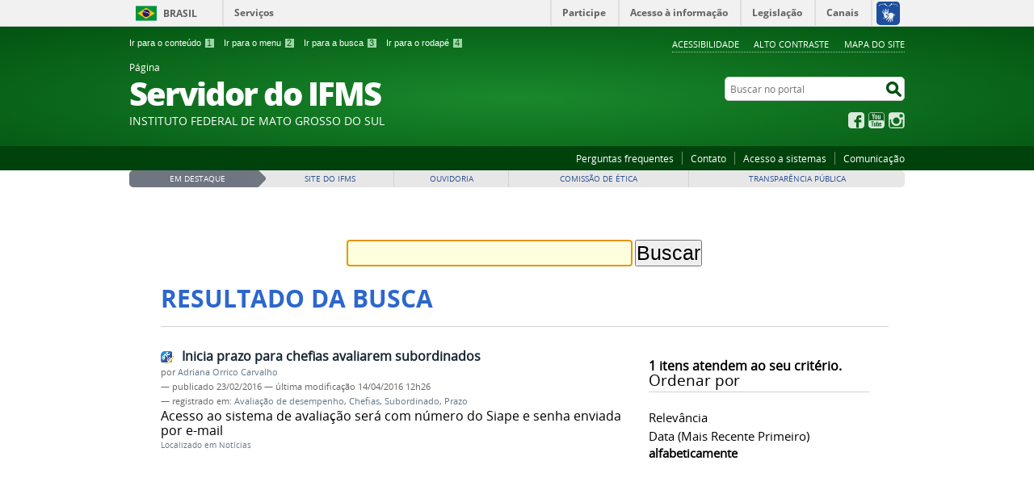

--- FILE ---
content_type: text/html;charset=utf-8
request_url: https://servidor.ifms.edu.br/@@search?advanced_search=True&sort_on=sortable_title&Subject:list=Prazo
body_size: 6118
content:
<!DOCTYPE html>
<html lang="pt-br" dir="ltr">

<head>
    <meta http-equiv="Content-Type" content="text/html; charset=utf-8">

    
        <base href="https://servidor.ifms.edu.br/"><!--[if lt IE 7]></base><![endif]-->
    

    
        

<meta name="description" content="Página do Servidor do Instituto Federal de Mato Grosso do Sul - IFMS.">
<meta property="creator.productor" content="http://estruturaorganizacional.dados.gov.br/doc/unidade-organizacional/26">



  
    <link rel="stylesheet" type="text/css" href="https://servidor.ifms.edu.br/portal_css/Sunburst%20Theme/reset-cachekey-5b6aed910d63231e10fab23fbf8228b2.css" media="screen">
    <link rel="stylesheet" type="text/css" href="https://servidor.ifms.edu.br/portal_css/Sunburst%20Theme/base-cachekey-7a351d87f96f25a3f63ae9ee633df828.css">
    <link rel="stylesheet" type="text/css" href="https://servidor.ifms.edu.br/portal_css/Sunburst%20Theme/resourceplone.app.jquerytools.dateinput-cachekey-11fa8e7fb3661c63f72509cbb6512a34.css" media="screen">
    <style type="text/css" media="screen">@import url(https://servidor.ifms.edu.br/portal_css/Sunburst%20Theme/resourceplone.formwidget.autocompletejquery.autocomplete-cachekey-584efc7aeb0e3eaaec2ff4c06b0f6a71.css);</style>
    <link rel="stylesheet" type="text/css" href="https://servidor.ifms.edu.br/portal_css/Sunburst%20Theme/resourcecollection-cachekey-60252cd2186357eff3d1e5d88ce04150.css" media="screen">
    <style type="text/css" media="screen">@import url(https://servidor.ifms.edu.br/portal_css/Sunburst%20Theme/resourcecalendar_stylescalendar-cachekey-826e3575ceaa580221f9de994f303c7d.css);</style>
    <link rel="stylesheet" type="text/css" href="https://servidor.ifms.edu.br/portal_css/Sunburst%20Theme/resourcebrasil.gov.agendaagenda-cachekey-f284a4feecd4fbaf9e438ad4732571f4.css">
    <style type="text/css" media="screen">@import url(https://servidor.ifms.edu.br/portal_css/Sunburst%20Theme/jquery.autocomplete-cachekey-19b715b280104bc850ced0d583eb1098.css);</style>
    <style type="text/css" media="screen">@import url(https://servidor.ifms.edu.br/portal_css/Sunburst%20Theme/resourceProducts.Doormat.stylesheetsdoormat-cachekey-e1b255499dd64f969b79be470d2abd2e.css);</style>
    <link rel="stylesheet" type="text/css" href="https://servidor.ifms.edu.br/portal_css/Sunburst%20Theme/embedder-cachekey-f818a2d6abfd196c576a5fae4511b2ff.css" media="screen">
    <style type="text/css" media="screen">@import url(https://servidor.ifms.edu.br/portal_css/Sunburst%20Theme/resourcecollective.nitfcharcount-cachekey-9de943a87afe6c91ba4e120e22b2a4cd.css);</style>
    <link rel="stylesheet" type="text/css" href="https://servidor.ifms.edu.br/portal_css/Sunburst%20Theme/ploneCustom-cachekey-a2f917cfbb9c5a60befaaabcb74e7334.css" media="all">
    <link rel="stylesheet" type="text/css" href="https://servidor.ifms.edu.br/portal_css/Sunburst%20Theme/resourcebrasil.gov.tilestiles-cachekey-c289cb42197b9c647a8dbb9937b1f037.css" media="screen">
    <style type="text/css" media="screen">@import url(https://servidor.ifms.edu.br/portal_css/Sunburst%20Theme/resourcecollective.uploadcssbootstrap.min-cachekey-1a2dd96ca6d73c979647c75d109b5cff.css);</style>
    <link rel="stylesheet" type="text/css" href="https://servidor.ifms.edu.br/portal_css/Sunburst%20Theme/resourcebrasil.gov.portalcssmain-cachekey-a9c42f974410e8bd8f5fb124dbbea858.css">
        <!--[if lt IE 8]>    
    
    <link rel="stylesheet" type="text/css" href="https://servidor.ifms.edu.br/portal_css/Sunburst%20Theme/IEFixes-cachekey-4916381c377041c511215528e7e90433.css" media="screen" />
        <![endif]-->
    
    <link rel="stylesheet" type="text/css" href="https://servidor.ifms.edu.br/portal_css/Sunburst%20Theme/resourcebrasil.gov.portletscssmain-cachekey-0531868e5531bf9ba0fd688adf27f86f.css" media="screen">

  
  
    <script type="text/javascript" src="https://servidor.ifms.edu.br/portal_javascripts/Sunburst%20Theme/resourceplone.app.jquery-cachekey-ad2be000e348996dc0c6b88ab43dbd07.js"></script>
    <script type="text/javascript" src="https://servidor.ifms.edu.br/portal_javascripts/Sunburst%20Theme/resourceplone.formwidget.querystring.querywidget-cachekey-c51e45d3926ae9be5322e2f22c33ab83.js"></script>
    <script type="text/javascript" src="https://servidor.ifms.edu.br/portal_javascripts/Sunburst%20Theme/resourceplone.formwidget.contenttreecontenttree-cachekey-09b86a6694fba74c27938ad902b040e2.js"></script>
    <script type="text/javascript" src="https://servidor.ifms.edu.br/portal_javascripts/Sunburst%20Theme/resourcecollective.js.bootstrapjsbootstrap.min-cachekey-a81fb407baafda7928b5b5a2fe9df31e.js"></script>
    <script type="text/javascript" src="https://servidor.ifms.edu.br/portal_javascripts/Sunburst%20Theme/jquery.autocomplete.min-cachekey-33c1ad2126be087e5e18daeb658c3897.js"></script>
       <!--[if lte IE 8]>
     
    <script type="text/javascript" src="https://servidor.ifms.edu.br/portal_javascripts/Sunburst%20Theme/resourcecollective.pollsjsexcanvas.min-cachekey-050d344b123fa0e0d978c7c27ea90b72.js"></script>
       <![endif]-->
     
    <script type="text/javascript" src="https://servidor.ifms.edu.br/portal_javascripts/Sunburst%20Theme/resourcecollective.pollsjspolls-cachekey-da441aca8c6a867ede6317a955a40b08.js"></script>
    <script type="text/javascript" src="https://servidor.ifms.edu.br/portal_javascripts/Sunburst%20Theme/resourcejquery.cookie-cachekey-6d6108b02d8463f7b7250732b031c54c.js"></script>
    <script type="text/javascript" src="https://servidor.ifms.edu.br/portal_javascripts/Sunburst%20Theme/javascript-pagina-servidor-cachekey-4d1b00b160adbb1519dda8dd01d65f6b.js"></script>
    <script type="text/javascript" src="https://cdnjs.cloudflare.com/ajax/libs/ResponsiveSlides.js/1.55/responsiveslides.js"></script>


<title>Página  Servidor do IFMS</title>

<link rel="http://purl.org/dc/terms/subject http://schema.org/about http://xmlns.com/foaf/0.1/primaryTopic" href="http://vocab.e.gov.br/2011/03/vcge#esquema">

        
    <link rel="author" href="https://servidor.ifms.edu.br/author/" title="Informações do Autor">


    <link rel="canonical" href="https://servidor.ifms.edu.br">

    
    


<script type="text/javascript">
        jQuery(function($){
            if (typeof($.datepicker) != "undefined"){
              $.datepicker.setDefaults(
                jQuery.extend($.datepicker.regional['pt-BR'],
                {dateFormat: 'dd/mm/yy'}));
            }
        });
        </script>



    <link rel="alternate" href="https://servidor.ifms.edu.br/noticias/RSS" title="Notícias - RSS 1.0" type="application/rss+xml">

    <link rel="alternate" href="https://servidor.ifms.edu.br/noticias/rss.xml" title="Notícias - RSS 2.0" type="application/rss+xml">

    <link rel="alternate" href="https://servidor.ifms.edu.br/noticias/atom.xml" title="Notícias - Atom" type="application/rss+xml">

    <link rel="alternate" href="https://servidor.ifms.edu.br/RSS" title="Página  Servidor do IFMS - RSS 1.0" type="application/rss+xml">

    <link rel="alternate" href="https://servidor.ifms.edu.br/rss.xml" title="Página  Servidor do IFMS - RSS 2.0" type="application/rss+xml">

    <link rel="alternate" href="https://servidor.ifms.edu.br/atom.xml" title="Página  Servidor do IFMS - Atom" type="application/rss+xml">


    <link rel="search" href="https://servidor.ifms.edu.br/@@search" title="Buscar neste site">



        
        
        

    
    <link rel="home" title="Home" href="https://servidor.ifms.edu.br">

  
        
        

        
        <meta name="generator" content="Plone - http://plone.org">
    

    <meta content="width=device-width, initial-scale=1.0" name="viewport">

    <link rel="shortcut icon" href="/++theme++verde/img/favicon.ico" type="image/x-icon">
    <link rel="apple-touch-icon" href="/++theme++verde/img/touch_icon.png">

    <!-- Plone CSS - only for preview, will be removed in rules.xml -->
    

    <!-- Theme CSS - only for preview, will be removed in rules and added in CSS registry -->
    
    <link media="all" href="/++theme++verde/css/style.css" type="text/css" rel="stylesheet">
</head>

<body dir="ltr" class="template-search portaltype-plone-site site-servidor userrole-anonymous"><div id="accessibility-wrapper">
            <ul id="accessibility">
                    <li>
                        <a accesskey="1" href="#acontent" id="link-conteudo">Ir para o conteúdo <span>1</span></a>
                    </li>
                    <li>
                        <a accesskey="2" href="#anavigation" id="link-navegacao">Ir para o menu <span>2</span></a>
                    </li>
                    <li>
                        <a accesskey="3" href="#SearchableText" id="link-buscar">Ir para a busca <span>3</span></a>
                    </li>
                    <li>
                        <a accesskey="4" href="#afooter" id="link-rodape">Ir para o rodapé <span>4</span></a>
                    </li>
                </ul>
                
            
            
            <ul id="portal-siteactions">

    <li id="siteaction-accessibility"><a href="https://servidor.ifms.edu.br/acessibilidade" title="Acessibilidade" accesskey="5">Acessibilidade</a></li>
    <li id="siteaction-contraste"><a href="#" title="Alto Contraste" accesskey="6">Alto Contraste</a></li>
    <li id="siteaction-mapadosite"><a href="https://servidor.ifms.edu.br/mapadosite" title="Mapa do site" accesskey="7">Mapa do site</a></li>
</ul>
</div><div id="barra-identidade">
    <div id="barra-brasil" style="background:#7F7F7F; height: 20px; padding:0 0 0 10px;display:block;">
            <ul id="menu-barra-temp" style="list-style:none;">
                    <li style="display:inline; float:left;padding-right:10px; margin-right:10px; border-right:1px solid #EDEDED"><a href="http://brasil.gov.br" style="font-family:sans,sans-serif; text-decoration:none; color:white;">Portal do Governo Brasileiro</a></li>
                    <li><a style="font-family:sans,sans-serif; text-decoration:none; color:white;" href="http://epwg.governoeletronico.gov.br/barra/atualize.html">Atualize sua Barra de Governo</a></li>
            </ul>
    </div>
</div><div id="wrapper">

        <!-- HEADER -->

        <div id="header" role="banner">

            <div>
            <div id="logo">
    <a id="portal-logo" title="Página do Servidor do Instituto Federal de Mato Grosso do Sul - IFMS." href="https://servidor.ifms.edu.br">
            <span id="portal-title-1">Página </span>
            <h1 id="portal-title" class="corto">Servidor do IFMS</h1>
            <span id="portal-description">Instituto Federal de Mato  Grosso do Sul</span>
    </a>
</div>

            <div id="portal-searchbox">

    <form id="nolivesearchGadget_form" action="https://servidor.ifms.edu.br/@@busca">
        <fieldset class="LSBox">
            <legend class="hiddenStructure">Buscar no portal</legend>
            <label class="hiddenStructure" for="nolivesearchGadget">Buscar no portal</label>

            <input name="SearchableText" type="text" size="18" title="Buscar no portal" placeholder="Buscar no portal" class="searchField" id="nolivesearchGadget">

            <input class="searchButton" type="submit" value="Buscar no portal">

        </fieldset>
    </form>

</div>

            <div id="social-icons">
                <ul><li id="portalredes-facebook" class="portalredes-item">
                <a href="http://facebook.com/ifms.oficial">Facebook</a>
            </li><li id="portalredes-youtube" class="portalredes-item">
                <a href="http://youtube.com/IFMScomunica">YouTube</a>
            </li><li id="portalredes-instagram" class="portalredes-item">
                <a href="http://instagram.com/ifms.oficial">Instagram</a>
            </li></ul>
            </div>

        </div>
        <div id="sobre">
            <ul><li id="portalservicos-perguntas-frequentes" class="portalservicos-item"><a href="https://servidor.ifms.edu.br/servicos/perguntas-frequentes" title="Perguntas frequentes">Perguntas frequentes</a></li><li id="portalservicos-contato" class="portalservicos-item"><a href="https://servidor.ifms.edu.br/servicos/contato" title="Contato">Contato</a></li><li id="portalservicos-acesso-a-sistemas" class="portalservicos-item"><a href="https://servidor.ifms.edu.br/servicos/acesso-a-sistemas" title="Acesso a sistemas">Acesso a sistemas</a></li><li id="portalservicos-comunicacao" class="portalservicos-item"><a href="https://servidor.ifms.edu.br/servicos/comunicacao" title="Comunicação">Comunicação</a></li></ul>
        </div>
    </div>

    <!-- content -->

    <div id="main" role="main"><div id="portal-features">
    
    <div id="featured-content"></div>
</div>
    <div id="plone-content">

        <!-- Demo Plone Content -->

        <div id="portal-columns" class="row">

            <div id="viewlet-above-content"><div id="portal-breadcrumbs">
    <span id="breadcrumbs-you-are-here">Você está aqui:</span>
    <span id="breadcrumbs-home">
        <a href="https://servidor.ifms.edu.br">Página Inicial</a>
        
    </span>
    

</div>
</div>

            <!-- Column 1 -->
            <div id="navigation">
                <a name="anavigation" id="anavigation"></a>
                <span class="menuTrigger">Menu</span>
                </div>

            <!-- Conteudo -->
            <div id="portal-column-content" class="cell width-full position-0">
                <a name="acontent" id="acontent"></a>

                <div class="">

                    

                    

    <dl class="portalMessage info" id="kssPortalMessage" style="display:none">
        <dt>Info</dt>
        <dd></dd>
    </dl>

    


                    
                        <div id="content">

                            

                            <div id="content-core">

    <form name="searchform" action="@@search" class="searchPage enableAutoFocus"> 

        <input type="hidden" name="advanced_search" value="False">
        <input type="hidden" name="sort_on" value="">

        <fieldset id="search-field" class="noborder">
            <input class="searchPage" name="SearchableText" type="text" size="25" title="Busca no Site" value="">
            <input class="searchPage searchButton allowMultiSubmit" type="submit" value="Buscar">
        </fieldset>

        <div class="row">

            <div class="cell width-full position-0">
                <h1 class="documentFirstHeading">Resultado da busca</h1>
                

                
            </div>
            <div class="visualClear"><!-- --></div>
            <div id="search-results-wrapper" class="cell width-full position-0">

                <div id="search-results-bar">
                    <span><strong id="search-results-number">1</strong> itens atendem ao seu critério.</span>

                    <dl class="actionMenu activated">

                      <dt class="actionMenuHeader">
                          <a href="https://servidor.ifms.edu.br/@@search?&amp;sort_on=sortable_title&amp;Subject:list=Prazo" id="search-filter-toggle">Filtrar os resultados</a>
                      </dt>
                      <dd class="actionMenuContent">
                          <div id="search-filter">

                              <fieldset class="noborder">

                                  <legend>Tipo de item</legend>

                                  <div class="field">

                                      <div class="formHelp"></div>

                                      <span class="optionsToggle">
                                          <input type="checkbox" onchange="javascript:toggleSelect(this, 'portal_type:list', false)" name="pt_toggle" value="#" id="pt_toggle" class="noborder">

                                          <label for="pt_toggle">Selecionar Todos/Nenhum</label>
                                      </span>
                                      <br>
                                      <div style="float: left; margin-right: 2em;">
                                          
                                              <input type="checkbox" name="portal_type:list" value="AgendaDiaria" class="noborder" id="portal_type_1_1">
                                              <label for="portal_type_1_1">Agenda Diária</label>
                                              <br>
                                          
                                              <input type="checkbox" name="portal_type:list" value="Audio" class="noborder" id="portal_type_1_2">
                                              <label for="portal_type_1_2">Áudio</label>
                                              <br>
                                          
                                              <input type="checkbox" name="portal_type:list" value="Document" class="noborder" id="portal_type_1_3">
                                              <label for="portal_type_1_3">Página</label>
                                              <br>
                                          
                                              <input type="checkbox" name="portal_type:list" value="Event" class="noborder" id="portal_type_1_4">
                                              <label for="portal_type_1_4">Evento</label>
                                              <br>
                                          
                                      </div>
                                      <div style="float: left; margin-right: 2em;">
                                          
                                              <input type="checkbox" name="portal_type:list" value="ExternalContent" class="noborder" id="portal_type_2_1">
                                              <label for="portal_type_2_1">Conteúdo Externo</label>
                                              <br>
                                          
                                              <input type="checkbox" name="portal_type:list" value="File" class="noborder" id="portal_type_2_2">
                                              <label for="portal_type_2_2">Arquivo</label>
                                              <br>
                                          
                                              <input type="checkbox" name="portal_type:list" value="Link" class="noborder" id="portal_type_2_3">
                                              <label for="portal_type_2_3">Link</label>
                                              <br>
                                          
                                              <input type="checkbox" name="portal_type:list" value="collective.nitf.content" class="noborder" id="portal_type_2_4">
                                              <label for="portal_type_2_4">News</label>
                                              <br>
                                          
                                      </div>
                                      <div class="visualClear"><!-- --></div>
                                  </div>
                              </fieldset>

                              <fieldset class="noborder">

                                  <legend>Notícias desde</legend>

                                  <div class="field">

                                      <div class="formHelp"></div>

                                      
                                          <input type="radio" id="query-date-yesterday" name="created.query:record:list:date" value="2026/01/22">
                                          <label for="query-date-yesterday">Ontem</label>
                                          <br>
                                          <input type="radio" id="query-date-lastweek" name="created.query:record:list:date" value="2026/01/16">
                                          <label for="query-date-lastweek">Última semana</label>
                                          <br>
                                          <input type="radio" id="query-date-lastmonth" name="created.query:record:list:date" value="2025/12/23">
                                          <label for="query-date-lastmonth">Último mês</label>
                                          <br>
                                          <input type="radio" id="query-date-ever" name="created.query:record:list:date" value="1970-01-02" checked>
                                          <label for="query-date-ever">Sempre</label>
                                      

                                      <input type="hidden" name="created.range:record" value="min">
                                  </div>

                                  <div class="formControls">
                                      <input class="searchPage searchButton allowMultiSubmit" type="submit" value="Buscar">
                                  </div>

                                  <div class="visualClear"><!-- --></div>
                              </fieldset>

                          </div>
                      </dd>

                    </dl>

                    <span id="searchResultsSort">
                      <span>Ordenar por</span>
                          <span id="sorting-options">
                              
                                  
                                      
                                      <a href="https://servidor.ifms.edu.br/@@search?advanced_search=True&amp;sort_on=&amp;Subject:list=Prazo">relevância</a>
                                      
                                      <span>·</span>
                                      
                                  
                                      
                                      <a data-sort="Date" href="https://servidor.ifms.edu.br/@@search?advanced_search=True&amp;sort_on=Date&amp;sort_order=reverse&amp;Subject:list=Prazo">data (mais recente primeiro)</a>
                                      
                                      <span>·</span>
                                      
                                  
                                      
                                      
                                      <strong>alfabeticamente</strong>
                                      
                                      
                                  
                              
                          </span>
                    </span>
                </div>

                <div class="visualClear"><!-- --></div>

                
                    <div id="search-results">

                        

                        
                          <dl class="searchResults">
                              
                                    <dt class="contenttype-collective-nitf-content">
                                      <img width="16" height="16" src="https://servidor.ifms.edu.br/++resource++collective.nitf/nitf_icon.png" alt="News">
                                      <a href="https://servidor.ifms.edu.br/noticias/inicia-prazo-para-chefias-avaliarem-subordinados" class="state-published">Inicia prazo para chefias avaliarem subordinados</a>
                                    </dt>
                                    <dd>
                                      <span class="discreet">
                                        <span class="documentAuthor">por <a href="https://servidor.ifms.edu.br/author/adriana.carvalho">Adriana Orrico Carvalho</a></span>

                                        <span>

                                            <span class="documentPublished">
                                              —
                                              <span>publicado</span>
                                              23/02/2016
                                            </span>

                                            <span class="documentModified">
                                              —
                                              <span>última modificação</span>
                                              14/04/2016 12h26
                                            </span>

                                        </span>

                                        <span>
                                          —
                                          registrado em:
                                          <span>
                                            <a href="https://servidor.ifms.edu.br/@@search?Subject%3Alist=Avalia%C3%A7%C3%A3o%20de%20desempenho" class="link-category" rel="tag">Avaliação de desempenho</a>,
                                          </span>
                                          <span>
                                            <a href="https://servidor.ifms.edu.br/@@search?Subject%3Alist=Chefias" class="link-category" rel="tag">Chefias</a>,
                                          </span>
                                          <span>
                                            <a href="https://servidor.ifms.edu.br/@@search?Subject%3Alist=Subordinado" class="link-category" rel="tag">Subordinado</a>,
                                          </span>
                                          <span>
                                            <a href="https://servidor.ifms.edu.br/@@search?Subject%3Alist=Prazo" class="link-category" rel="tag">Prazo</a>
                                          </span>
                                        </span>
                                      </span>
                                      <div>Acesso ao sistema de avaliação será com número do Siape e senha enviada por e-mail</div>

                                      <cite class="documentLocation link-location">
                                          <span>Localizado em</span>
                                          <span dir="ltr">
                                              
                                                  <a href="https://servidor.ifms.edu.br/noticias">Notícias</a>
                                                  
                                               
                                          </span>

                                      </cite>

                                    </dd>
                              
                          </dl>
                          

    <!-- Navigation -->

    




                        
                    </div>
                

            </div>
        </div>

        <div class="visualClear"><!-- --></div>
    </form>

  </div>
                        </div>
                    

                    
                </div>

                <div id="viewlet-below-content">


</div>

            </div>

            <!-- Column 2-->

            

        </div>

        <!-- /Demo Plone Content -->

    </div>

    <div class="clear"></div>
    <div id="voltar-topo">
    <a href="#wrapper">Voltar para o topo</a>
</div>

</div>

<!-- Footer -->
<div id="footer" role="contentinfo">
    <a name="afooter" id="afooter"></a>

    <div id="doormat-container" class="columns-4">

  
  <div class="doormatColumn column-0">
    
    <dl class="doormatSection">
      <dt class="doormatSectionHeader">Assuntos</dt>
      <dd class="doormatSectionBody">
        <a href="http://servidor.ifms.edu.br/assuntos/entre-nos" class="external-link">Entre Nós</a>
        
      </dd>
      <dd class="doormatSectionBody">
        <a href="http://servidor.ifms.edu.br/assuntos/gestao-de-pessoas" class="external-link">Gestão de Pessoas</a>
        
      </dd>
      <dd class="doormatSectionBody">
        <a href="http://servidor.ifms.edu.br/assuntos/transparencia" class="external-link">Transparência</a>
        
      </dd>
      <dd class="doormatSectionBody">
        <a href="http://servidor.ifms.edu.br/assuntos/oportunidade" class="external-link">Oportunidade</a>
        
      </dd>
      <dd class="doormatSectionBody">
        <a href="http://servidor.ifms.edu.br/assuntos/qualidade-de-vida" class="external-link">Qualidade de Vida</a>
        
      </dd>
      <dd class="doormatSectionBody">
        <a href="http://servidor.ifms.edu.br/assuntos/comemore" class="external-link">Comemore</a>
        
      </dd>
    </dl>
  </div>
  <div class="doormatColumn column-1">
    
    <dl class="doormatSection">
      <dt class="doormatSectionHeader">Serviços</dt>
      <dd class="doormatSectionBody">
        <a href="http://servidor.ifms.edu.br/servicos/perguntas-frequentes" class="external-link">Perguntas frequentes</a>
        
      </dd>
      <dd class="doormatSectionBody">
        <a href="http://servidor.ifms.edu.br/contato" class="external-link">Contato</a>
        
      </dd>
      <dd class="doormatSectionBody">
        <a href="http://servidor.ifms.edu.br/servicos/acesso-a-sistemas" class="external-link">Acesso a sistemas</a>
        
      </dd>
      <dd class="doormatSectionBody">
        <a href="http://servidor.ifms.edu.br/servicos/comunicacao" class="external-link">Comunicação</a>
        
      </dd>
    </dl>
  </div>
  <div class="doormatColumn column-2">
    
    <dl class="doormatSection">
      <dt class="doormatSectionHeader">Redes sociais</dt>
      <dd class="doormatSectionBody">
        <a href="http://www.facebook.com/ifms.oficial" class="external-link">Facebook</a>
        
      </dd>
      <dd class="doormatSectionBody">
        <a href="https://www.youtube.com/user/IFMScomunica" class="external-link">YouTube</a>
        
      </dd>
      <dd class="doormatSectionBody">
        <a href="https://www.instagram.com/ifms.oficial/" class="external-link">Instagram</a>
        
      </dd>
    </dl>
  </div>
  <div class="doormatColumn column-3">
    
    <dl class="doormatSection">
      <dt class="doormatSectionHeader">Navegação</dt>
      <dd class="doormatSectionBody">
        <a href="https://servidor.ifms.edu.br/acessibilidade" class="external-link">Acessibilidade</a>
        
      </dd>
      <dd class="doormatSectionBody">
        <a href="https://servidor.ifms.edu.br/mapadosite" class="external-link">Mapa do site</a>
        
      </dd>
    </dl>
  </div>
</div>
    <div class="clear"></div>
    <div id="footer-brasil" class="footer-logos"></div>
</div>
<div id="extra-footer">
    <p>Desenvolvido com o CMS de código aberto <a href="http://plone.org">Plone</a></p>
</div>

<!-- /Footer-->

    
    <script defer src="++resource++brasil.gov.barra/barra.js" type="text/javascript"></script>
    
    

</div><!-- Google tag (gtag.js) -->
<script async src="https://www.googletagmanager.com/gtag/js?id=G-QW8E7D4Q9J"></script>
<script>
  window.dataLayer = window.dataLayer || [];
  function gtag(){dataLayer.push(arguments);}
  gtag('js', new Date());

  gtag('config', 'G-QW8E7D4Q9J');
</script></body>
</html>


--- FILE ---
content_type: text/css;charset=utf-8
request_url: https://servidor.ifms.edu.br/portal_css/Sunburst%20Theme/resourcebrasil.gov.portletscssmain-cachekey-0531868e5531bf9ba0fd688adf27f86f.css
body_size: 3401
content:

/* - ++resource++brasil.gov.portlets/css/main.css - */
@media screen {
/* https://servidor.ifms.edu.br/portal_css/++resource++brasil.gov.portlets/css/main.css?original=1 */
/* */
.portlet .portlet-audio-title
{
font-size: 13px;
font-size: .8125rem;
font-weight: normal;
margin: 0;
margin-bottom: 10px;
margin-bottom: .625rem;
padding: 0;
color: #454545;
}
/* */
#portal-column-one .jp-time-holder
{
position: static;
float: left;
clear: both;
width: 70px;
margin-top: 17px;
margin-left: -10px;
}
/* */
/* */
div.jp-audio,
div.jp-audio-stream
{
font-family: Verdana, Arial, sans-serif;
font-size: 1.25em;
line-height: 1.6;
color: #666;
border: 1px solid #e0e0e0;
border-radius: 5px 5px 5px 5px;
background-color: #eee;
box-shadow: 0 0 5px 1px #ccc;
}
div.jp-audio
{
width: 100%;
margin-bottom: 5px;
}
div.jp-audio-stream
{
width: 182px;
}
div.jp-interface
{
position: relative;
width: 100%;
background-color: #edeef2;
}
div.jp-audio div.jp-type-single div.jp-interface,
div.jp-audio-stream div.jp-type-single div.jp-interface
{
height: 48px;
}
div.jp-controls-holder
{
position: relative;
top: -8px;
clear: both;
overflow: hidden;
width: 440px;
margin: 0 auto;
}
div.jp-interface ul.jp-controls
{
position: absolute;
overflow: hidden;
width: 100%;
margin: 0;
padding: 0;
list-style-type: none;
}
div.jp-audio ul.jp-controls
{
margin: 0 !important;
padding: 10px 0;
}
div.jp-audio-stream ul.jp-controls
{
width: 142px;
padding: 20px 20px 0 20px;
}
div.jp-interface ul.jp-controls li
{
display: inline !important;
float: left;
}
div.jp-interface ul.jp-controls a
{
display: block;
overflow: hidden;
text-indent: -9999px;
}
a.jp-play,
a.jp-pause
{
position: relative;
left: 10px;
width: 23px;
height: 23px;
}
a.jp-play
{
background: url('++resource++brasil.gov.portlets/img/jplayer.blue.monday.jpg') 0 0 no-repeat;
}
a.jp-play:hover
{
background: url('++resource++brasil.gov.portlets/img/jplayer.blue.monday.jpg') -41px 0 no-repeat;
}
a.jp-pause
{
display: none;
background: url('++resource++brasil.gov.portlets/img/jplayer.blue.monday.jpg') 0 -42px no-repeat;
}
a.jp-pause:hover
{
background: url('++resource++brasil.gov.portlets/img/jplayer.blue.monday.jpg') -41px -42px no-repeat;
}
a.jp-previous, a.jp-next
{
width: 28px;
height: 28px;
margin-top: 6px;
}
a.jp-previous
{
background: url('++resource++brasil.gov.portlets/img/jplayer.blue.monday.jpg') 0 -112px no-repeat;
}
a.jp-previous:hover
{
background: url('++resource++brasil.gov.portlets/img/jplayer.blue.monday.jpg') -29px -112px no-repeat;
}
a.jp-next
{
background: url('++resource++brasil.gov.portlets/img/jplayer.blue.monday.jpg') 0 -141px no-repeat;
}
a.jp-next:hover
{
background: url('++resource++brasil.gov.portlets/img/jplayer.blue.monday.jpg') -29px -141px no-repeat;
}
div.jp-progress
{
overflow: hidden;
background-color: #ddd;
}
div.jp-audio div.jp-progress
{
position: relative;
top: 15px;
display: block;
clear: both;
height: 15px;
}
div.jp-audio div.jp-type-single div.jp-progress
{
width: 100%;
}
.jp-progress-time-wrapper
{
display: block;
height: 50px;
padding-right: 45px;
padding-left: 45px;
}
div.jp-seek-bar
{
width: 0;
height: 100%;
cursor: pointer;
background: url('++resource++brasil.gov.portlets/img/jplayer.blue.monday.jpg') 0 -202px repeat-x;
}
div.jp-play-bar
{
width: 0;
height: 100%;
background: url('++resource++brasil.gov.portlets/img/jplayer.blue.monday.jpg') 0 -218px repeat-x;
}
div.jp-seeking-bg
{
background: url('++resource++brasil.gov.portlets/img/jplayer.blue.monday.seeking.gif');
}
/* */
a.jp-mute,
a.jp-unmute
{
position: absolute;
top: 15px;
right: 15px;
width: 18px;
height: 15px;
margin-top: 0;
vertical-align: middle;
}
div.jp-audio div.jp-type-single a.jp-mute,
div.jp-audio div.jp-type-single a.jp-unmute
{
margin-left: 210px;
}
div.jp-audio-stream div.jp-type-single a.jp-mute,
div.jp-audio-stream div.jp-type-single a.jp-unmute
{
margin-left: 10px;
}
a.jp-mute
{
background: url('++resource++brasil.gov.portlets/img/jplayer.blue.monday.jpg') 0 -186px no-repeat;
}
a.jp-mute:hover
{
background: url('++resource++brasil.gov.portlets/img/jplayer.blue.monday.jpg') -19px -186px no-repeat;
}
a.jp-unmute
{
display: none;
background: url('++resource++brasil.gov.portlets/img/jplayer.blue.monday.jpg') -60px -170px no-repeat;
}
a.jp-unmute:hover
{
background: url('++resource++brasil.gov.portlets/img/jplayer.blue.monday.jpg') -79px -170px no-repeat;
}
div.jp-volume-bar
{
position: absolute;
overflow: hidden;
width: 35px;
height: 5px;
cursor: pointer;
background: url('++resource++brasil.gov.portlets/img/jplayer.blue.monday.jpg') 0 -250px repeat-x;
}
div.jp-audio div.jp-volume-bar
{
top: 37px;
right: 5px;
}
div.jp-audio-stream div.jp-volume-bar
{
top: 37px;
left: 92px;
}
div.jp-volume-bar-value
{
width: 0;
height: 5px;
background: url('++resource++brasil.gov.portlets/img/jplayer.blue.monday.jpg') 0 -256px repeat-x;
}
/* */
div.jp-audio div.jp-time-holder
{
font-size: 10px;
line-height: 15px;
position: relative;
top: 15px;
display: block;
clear: both;
height: 15px;
text-align: right;
}
div.jp-audio div.jp-type-single div.jp-time-holder
{
width: 100%;
}
.jp-current-time,
.jp-duration
{
font-size: 10px;
font-style: oblique;
width: 60px;
}
.jp-duration
{
text-align: right;
}
/* */
span.jp-artist
{
font-size: .8em;
color: #666;
}
div.jp-jplayer audio,
div.jp-jplayer
{
width: 0;
height: 0;
}
div.jp-jplayer
{
background-color: #000;
}
ul.jp-toggles
{
overflow: hidden;
margin: 0 auto;
padding: 0;
list-style-type: none;
}
div.jp-audio .jp-type-single ul.jp-toggles
{
width: 25px;
}
ul.jp-toggles li
{
display: block;
float: right;
}
ul.jp-toggles li a
{
line-height: 100%;
display: block;
width: 25px;
height: 18px;
text-indent: -9999px;
}
a.jp-full-screen
{
margin-left: 20px;
background: url('++resource++brasil.gov.portlets/img/jplayer.blue.monday.jpg') 0 -310px no-repeat;
}
a.jp-full-screen:hover
{
background: url('++resource++brasil.gov.portlets/img/jplayer.blue.monday.jpg') -30px -310px no-repeat;
}
a.jp-restore-screen
{
margin-left: 20px;
background: url('++resource++brasil.gov.portlets/img/jplayer.blue.monday.jpg') -60px -310px no-repeat;
}
a.jp-restore-screen:hover
{
background: url('++resource++brasil.gov.portlets/img/jplayer.blue.monday.jpg') -90px -310px no-repeat;
}
a.jp-shuffle
{
margin-left: 5px;
background: url('++resource++brasil.gov.portlets/img/jplayer.blue.monday.jpg') 0 -270px no-repeat;
}
a.jp-shuffle:hover
{
background: url('++resource++brasil.gov.portlets/img/jplayer.blue.monday.jpg') -30px -270px no-repeat;
}
a.jp-shuffle-off
{
margin-left: 5px;
background: url('++resource++brasil.gov.portlets/img/jplayer.blue.monday.jpg') -60px -270px no-repeat;
}
a.jp-shuffle-off:hover
{
background: url('++resource++brasil.gov.portlets/img/jplayer.blue.monday.jpg') -90px -270px no-repeat;
}
/* */
.jp-no-solution
{
font-size: .8em;
display: none;
padding: 5px;
color: #000;
border: 2px solid #009be3;
background-color: #eee;
}
.jp-no-solution a
{
color: #000;
}
.jp-no-solution span
{
font-size: 1em;
font-weight: bold;
display: block;
text-align: center;
}
/* */
/* */
.portal-padrao-audiogallery-portlet
{
overflow: hidden;
margin-bottom: 20px;
border: 1px solid #d4d4d6;
background-color: #eeeff1;
}
.portal-padrao-audiogallery-portlet .portlet-audiogallery-title
{
font-size: .98em;
font-weight: normal;
line-height: 1.1em;
margin: 0;
padding: .8em .85em .7em .85em;
color: #454545;
border-bottom: 1px solid #d4d4d6;
}
.portal-padrao-audiogallery-portlet .audiogallery-player-container
{
padding: .7em .8em;
border-bottom: none;
}
.portal-padrao-audiogallery-portlet .audiogallery-item-title
{
font-family: 'open_sansregular', Arial, Helvetica, sans-serif;
font-size: .8em;
line-height: 1.25em;
padding: .2em .8em 0 .8em;
}
.portal-padrao-audiogallery-portlet .audiogallery-items-container .selected
{
display: none;
}
.portal-padrao-audiogallery-portlet .audiogallery-items-container li
{
line-height: 1em;
float: left;
width: 100%;
padding: .5em 0 .7em 0;
border-top: 1px dotted #d4d4d6;
}
.portal-padrao-audiogallery-portlet .audiogallery-items-container .audiogallery-item
{
font-family: 'open_sansbold', Arial, Helvetica, sans-serif;
font-size: .7em;
display: block;
min-height: 1.9em;
margin: 0 1.4em;
padding-left: 22px;
color: #454545;
background: url('++resource++brasil.gov.portlets/img/sound-icon.png') no-repeat scroll left 0 top .4em rgba(0, 0, 0, 0);
}
.portal-padrao-audiogallery-portlet .portletFooter
{
float: left;
width: 100%;
padding: .2em 0 .4em 0;
text-align: right;
border-top: 1px solid #d4d4d6;
background: none;
}
.portal-padrao-audiogallery-portlet .portletFooter a
{
font-size: .7em;
line-height: 14px;
display: inline-block;
margin: 0 .6em;
padding-right: 1.9em;
color: #335277;
background: url('++resource++brasil.gov.portlets/img/footer-arrow.png') no-repeat scroll right 0 top 50% rgba(0, 0, 0, 0);
}
/* */
#portal-column-one .portal-padrao-audiogallery-portlet .audiogallery-item-title
{
padding: .2em .25em 0 .25em;
}
#portal-column-one .portal-padrao-audiogallery-portlet .audiogallery-player-container
{
padding: .7em .65em;
}
#portal-column-one .portal-padrao-audiogallery-portlet .jp-time-holder
{
margin-top: 18px;
margin-left: -33px;
}
#portal-column-one .portal-padrao-audiogallery-portlet .audiogallery-items-container .audiogallery-item
{
margin: 0 1.2em;
padding-left: 22px;
}
/* */
.contraste a.jp-play,
.contraste a.jp-play:hover,
.contraste a.jp-pause,
.contraste a.jp-pause:hover,
.contraste a.jp-previous,
.contraste a.jp-previous:hover,
.contraste a.jp-next,
.contraste a.jp-next:hover,
.contraste div.jp-seek-bar,
.contraste div.jp-play-bar,
.contraste a.jp-mute,
.contraste a.jp-mute:hover,
.contraste a.jp-unmute,
.contraste a.jp-unmute:hover,
.contraste div.jp-volume-bar,
.contraste div.jp-volume-bar-value,
.contraste a.jp-full-screen,
.contraste a.jp-full-screen:hover,
.contraste a.jp-restore-screen,
.contraste a.jp-restore-screen:hover,
.contraste a.jp-shuffle,
.contraste a.jp-shuffle:hover,
.contraste a.jp-shuffle-off,
.contraste a.jp-shuffle-off:hover
{
background-image: url('++resource++brasil.gov.portlets/img/jplayer.blue.monday.contrast.jpg');
}
.contraste div.jp-seeking-bg
{
background: url('++resource++brasil.gov.portlets/img/jplayer.blue.monday.seeking.contrast.gif');
}
.contraste .portal-padrao-audiogallery-portlet
{
border: 1px solid #fff;
background: #000 !important;
}
.contraste .portal-padrao-audiogallery-portlet .portletFooter a
{
background-image: url('++resource++brasil.gov.portlets/img/footer-arrow-contrast.png');
}
.contraste .portal-padrao-audiogallery-portlet .audiogallery-items-container .audiogallery-item
{
background-image: url('++resource++brasil.gov.portlets/img/sound-icon-contrast.png');
}
/* */
.portal-padrao-video-portlet .video-container
{
margin-bottom: .5em;
}
.portal-padrao-video-portlet .title
{
font-size: .85em;
line-height: 1.25em;
display: block;
color: #454545;
}
/* */
.portal-padrao-video-portlet .video-container
{
position: relative;
overflow: hidden;
height: 0;
padding-top: 35px;
padding-bottom: 56.25%;
}
.portal-padrao-video-portlet .video-container iframe
{
position: absolute;
top: 0;
left: 0;
width: 100%;
height: 100%;
}
/* */
.contraste .portal-padrao-video-portlet .title
{
color: #fff;
}
/* */
.portal-padrao-videogallery-portlet
{
overflow: hidden;
color: #fff;
border: 1px solid #072d6d;
border-radius: 5px;
background-color: #072d6d;
}
.portal-padrao-videogallery-portlet .portletHeader
{
padding: .71em .65em .58em .65em;
border-bottom: 1px solid #305491;
}
.portal-padrao-videogallery-portlet .portlet-videogallery-header
{
font-family: 'open_sansregular', Arial, Helvetica, sans-serif;
line-height: 1.3em;
text-transform: uppercase;
color: #fff;
}
.portal-padrao-videogallery-portlet .player
{
padding: .58em .65em .9em .65em;
border-bottom: 1px solid #305491;
}
.portal-padrao-videogallery-portlet .portlet-videogallery-player
{
width: 100%;
margin-bottom: .9em;
}
.portal-padrao-videogallery-portlet .portlet-videogallery-player.no-title
{
margin-bottom: 0;
}
.portal-padrao-videogallery-portlet .portlet-videogallery-active-title
{
font-family: 'open_sansbold', Arial, Helvetica, sans-serif;
font-size: .95em;
line-height: 1.24em;
overflow: hidden;
height: 2.48em;
margin-bottom: .3em;
color: #d1e1ff;
}
.portal-padrao-videogallery-portlet .portlet-videogallery-description
{
font-family: Arial, Helvetica, sans-serif;
font-size: .9em;
line-height: 1.16em;
color: #d1e1ff;
}
.portal-padrao-videogallery-portlet .cycle-pager-active
{
display: none;
}
.portal-padrao-videogallery-portlet .thumb-itens
{
float: left;
width: 100%;
margin-bottom: 1px;
padding: .65em 0;
border-bottom: 1px dotted #305491;
}
.portal-padrao-videogallery-portlet .portlet-videogallery-thumbnail
{
float: left;
overflow: hidden;
max-width: 100px;
max-height: 70px;
margin: 0 .7em 0 .9em;
}
.portal-padrao-videogallery-portlet .portlet-videogallery-thumbnail img
{
border-radius: 0;
}
.portal-padrao-videogallery-portlet .portlet-videogallery-inactive-title
{
font-size: .75em;
padding: 0 .9em 0 1.1em;
color: #d1e1ff;
}
.portal-padrao-videogallery-portlet .portletFooter
{
float: left;
width: 100%;
padding: .52em 0 .39em 0;
text-align: right;
background: #062457;
}
.portal-padrao-videogallery-portlet .portletFooter a
{
font-size: .73em;
line-height: 20px;
display: inline-block;
height: 20px;
height: 100%;
margin: 0 .71em;
padding-right: 28px;
color: #d1e1ff;
background: url('++resource++brasil.gov.portlets/img/footer-arrow.jpg') no-repeat scroll right 0 top 50% rgba(0, 0, 0, 0);
}
/* */
#portal-column-one .portal-padrao-videogallery-portlet .portletHeader
{
padding: .58em .52em .58em .52em;
}
#portal-column-one .portal-padrao-videogallery-portlet .player
{
padding: .58em 0 .5em 0;
}
#portal-column-one .portal-padrao-videogallery-portlet .portlet-videogallery-player
{
margin-bottom: .35em;
padding: 0 .45em;
}
#portal-column-one .portal-padrao-videogallery-portlet .portlet-videogallery-active-title
{
height: inherit;
margin-bottom: .5em;
padding: 0 .71em .95em .71em;
border-bottom: 1px dotted #305491;
}
#portal-column-one .portal-padrao-videogallery-portlet .portlet-videogallery-description
{
padding: 0 .72em;
}
#portal-column-one .portal-padrao-videogallery-portlet .portlet-videogallery-thumbnail
{
max-width: 43%;
max-height: 75px;
margin: 0 .45em 0 .71em;
}
#portal-column-one .portal-padrao-videogallery-portlet .portlet-videogallery-inactive-title
{
height: 5.7em;
padding-left: .9em;
}
#portal-column-one .portal-padrao-videogallery-portlet .portletFooter a
{
margin: 0 .5em;
padding-right: 26px;
}
/* */
.contraste .portal-padrao-videogallery-portlet
{
border: 1px solid #fff;
background: #000 !important;
}
.contraste .portal-padrao-videogallery-portlet .portlet-videogallery-active-title,
.contraste .portal-padrao-videogallery-portlet .portlet-videogallery-description,
.contraste .portal-padrao-videogallery-portlet .portlet-videogallery-inactive-title
{
color: #fff !important;
}
.contraste .portal-padrao-videogallery-portlet .thumb-itens,
.contraste .portal-padrao-videogallery-portlet .player,
.contraste #portal-column-one .portal-padrao-videogallery-portlet .portlet-videogallery-active-title
{
border-bottom: 1px dotted #fff;
}
.contraste .portal-padrao-videogallery-portlet .portletFooter
{
background: #000;
}
.contraste .portal-padrao-videogallery-portlet .portletFooter a
{
background-image: url('++resource++brasil.gov.portlets/img/seta_branca.png');
}
/* */
.portal-padrao-collection-portlet
{
overflow: hidden;
border: 1px solid #c0c1c3;
border-radius: 5px;
background: #eeeff1 !important;
}
.portal-padrao-collection-portlet .portletHeader
{
padding: .55em .5em .4em .5em;
text-transform: uppercase;
border-bottom: 1px solid #c0c1c3;
}
.portal-padrao-collection-portlet .portletHeader a,
.portal-padrao-collection-portlet .portletHeader a span
{
font-family: open_sansbold, Arial, Helvetica, sans-serif;
font-size: .95em;
font-weight: normal;
display: block;
margin: 0;
padding: 0;
color: #454545;
}
.portal-padrao-collection-portlet .portlet-collection-item
{
padding: .75em .4em;
border-bottom: 1px dotted #c1c2c2;
}
.portal-padrao-collection-portlet .portlet-collection-item:last-child
{
border-bottom: 1px solid #c1c2c2;
}
.portal-padrao-collection-portlet .portlet-collection-image
{
margin-bottom: .8em;
}
.portal-padrao-collection-portlet .portlet-collection-image a
{
float: none;
width: 100%;
margin: 0;
}
.portal-padrao-collection-portlet .portlet-collection-image img
{
width: 100%;
border-radius: 0;
}
.portal-padrao-collection-portlet .portlet-collection-text
{
padding: 0 .07em;
}
.portal-padrao-collection-portlet .portlet-collection-date
{
font-size: .7em;
line-height: 1.1em;
margin: 0;
color: #335277;
}
.portal-padrao-collection-portlet .portlet-collection-title
{
margin-bottom: .4em;
}
.portal-padrao-collection-portlet .portlet-collection-title a
{
font-size: .65em;
line-height: 1.3em;
display: block;
float: none;
width: 100%;
margin: 0;
color: #335277;
}
.portal-padrao-collection-portlet .portlet-collection-description
{
font-family: Arial, Helvetica, sans-serif;
font-size: .87em;
line-height: 1.15em;
margin: 0;
color: #46494e;
}
.portal-padrao-collection-portlet .portletFooter
{
float: left;
width: 100%;
padding: .3em 0 .35em 0;
text-align: right;
background: none;
}
.portal-padrao-collection-portlet .portletFooter a
{
font-size: .7em;
line-height: 14px;
display: inline-block;
width: auto;
height: auto;
margin: 0 .52em;
padding-right: 1.7em;
color: #444a53;
background: url('++resource++brasil.gov.portlets/img/footer-arrow.png') no-repeat right 0 top 50%;
}
/* */
.contraste .portal-padrao-collection-portlet
{
border: 1px solid #fff;
background: #000 !important;
}
.contraste .portal-padrao-collection-portlet .portletHeader
{
border-radius: 5px 5px 0 0;
}
.contraste .portal-padrao-collection-portlet .portletItem
{
background: #000;
}
.contraste .portal-padrao-collection-portlet .portlet-collection-item
{
border-bottom: 1px dotted #fff;
}
.contraste .portal-padrao-collection-portlet .portlet-collection-item:last-child
{
border-bottom: 1px solid #fff;
}
.contraste .portal-padrao-collection-portlet .portletHeader a span,
.contraste .portal-padrao-collection-portlet .portlet-collection-date,
.contraste .portal-padrao-collection-portlet .portlet-collection-description
{
color: #fff !important;
}
.contraste .portal-padrao-collection-portlet .portletFooter a
{
background-image: url('++resource++brasil.gov.portlets/img/footer-arrow-contrast.png');
}
/* */
.portal-padrao-mediacarousel-portlet
{
overflow: hidden;
border: 1px solid #d5d5d5;
border-radius: 5px;
background-color: #edeff1;
}
.portal-padrao-mediacarousel-portlet .portletHeader
{
padding: .65em .6em 0 .6em;
}
.portal-padrao-mediacarousel-portlet .portletHeader h4
{
font-size: .87em;
margin-bottom: .8em;
}
.portal-padrao-mediacarousel-portlet .portlet-mediacarousel-player
{
position: relative;
}
.portal-padrao-mediacarousel-portlet .cycle-player a
{
display: block;
margin-bottom: .5em;
background: #000;
}
.portal-padrao-mediacarousel-portlet .cycle-player .portlet-mediacarousel-title a
{
margin-bottom: 0em;
background: transparent;
color: #454545;
}
.portal-padrao-mediacarousel-portlet .cycle-player img
{
display: block;
width: auto;
margin: 0 auto;
margin-bottom: .5em;
border-radius: 0;
}
.portal-padrao-mediacarousel-portlet .portlet-mediacarousel-title
{
font-family: 'open_sansbold', Arial, Helvetica, sans-serif;
font-size: .78em;
margin: 0 .5em .3em .5em;
color: #454545;
}
.portal-padrao-mediacarousel-portlet .portlet-mediacarousel-description
{
font-size: .8em;
line-height: 1.2em;
margin: 0 .5em .4em .5em;
color: #454545;
}
.portal-padrao-mediacarousel-portlet .portlet-mediacarousel-rights
{
font-family: Arial, Helvetica, sans-serif;
font-size: .7em;
font-style: italic;
margin: 0 .5em .65em .5em;
color: #000;
}
.portal-padrao-mediacarousel-portlet  .portlet-mediacarousel-player .cycle-hover
{
position: absolute;
z-index: 100;
top: 0;
float: left;
overflow: hidden;
width: 100%;
}
.portal-padrao-mediacarousel-portlet  .portlet-mediacarousel-player .cycle-hover a
{
position: absolute;
z-index: 100;
top: 41%;
display: none;
overflow: hidden;
width: 62px;
height: 62px;
margin-top: -20px;
white-space: nowrap;
text-indent: 100%;
background-image: url('++resource++brasil.gov.portlets/img/classic-map.png');
background-repeat: no-repeat;
}
.portal-padrao-mediacarousel-portlet .cycle-hover:hover .cycle-prev,
.portal-padrao-mediacarousel-portlet .cycle-hover:hover .cycle-next
{
display: block;
opacity: .5;
}
.portal-padrao-mediacarousel-portlet .cycle-hover:hover .cycle-prev:hover
{
opacity: 1;
}
.portal-padrao-mediacarousel-portlet .cycle-hover:hover .cycle-next:hover
{
opacity: 1;
}
.portal-padrao-mediacarousel-portlet .portlet-mediacarousel-player .cycle-prev
{
left: -10px;
background-position: 20px 16px;
}
.portal-padrao-mediacarousel-portlet .portlet-mediacarousel-player .cycle-next
{
right: -12px;
background-position: -276px 16px;
}
.portal-padrao-mediacarousel-portlet .portlet-mediacarousel-carousel
{
position: relative;
height: 60px;
border-top: 1px solid #d5d5d5;
border-bottom: 1px solid #d5d5d5;
background-color: #fff;
}
.portal-padrao-mediacarousel-portlet .cycle-carrossel
{
position: absolute !important;
margin: 0 32px !important;
}
.portal-padrao-mediacarousel-portlet .cycle-nagivation .cycle-prev,
.portal-padrao-mediacarousel-portlet .cycle-nagivation .cycle-next
{
position: absolute;
top: 50%;
display: block;
overflow: hidden;
width: 22px;
height: 22px;
margin-top: -11px;
white-space: nowrap;
text-indent: 100%;
background: url('++resource++brasil.gov.portlets/img/icons-setas-min.png');
}
.portal-padrao-mediacarousel-portlet .cycle-nagivation .cycle-prev
{
left: 6px;
}
.portal-padrao-mediacarousel-portlet .cycle-nagivation .cycle-next
{
right: 6px;
background-position: 22px 0;
}
.portal-padrao-mediacarousel-portlet .thumb-itens
{
width: auto;
height: 36px;
margin: 11px 4px 13px 0;
border: 1px solid #d5d5d5 !important;
border-radius: 0;
}
.portal-padrao-mediacarousel-portlet .thumb-itens .table-align
{
display: table-cell;
height: 36px;
vertical-align: middle;
}
.portal-padrao-mediacarousel-portlet .thumb-itens img
{
min-width: inherit;
min-height: inherit;
border-radius: 0;
}
.portal-padrao-mediacarousel-portlet .portletFooter
{
float: left;
width: 100%;
padding: .2em 0 .4em 0;
text-align: right;
background: none;
}
.portal-padrao-mediacarousel-portlet .portletFooter a
{
font-size: .7em;
line-height: 14px;
display: inline-block;
margin: 0 .52em;
padding-right: 1.9em;
color: #335277;
background: url('++resource++brasil.gov.portlets/img/footer-arrow.png') no-repeat scroll right 0 top 50% rgba(0, 0, 0, 0);
}
/* */
.contraste .portal-padrao-mediacarousel-portlet
{
border: 1px solid #fff;
background: #000 !important;
}
.contraste .portal-padrao-mediacarousel-portlet .portletHeader
{
border-radius: 5px 5px 0 0;
}
.contraste .portal-padrao-mediacarousel-portlet .portlet-mediacarousel-title,
.contraste .portal-padrao-mediacarousel-portlet .portlet-mediacarousel-description,
.contraste .portal-padrao-mediacarousel-portlet .portlet-mediacarousel-rights
{
color: #fff !important;
}
.contraste .portal-padrao-mediacarousel-portlet .portlet-mediacarousel-carousel
{
border-top: 1px solid #fff;
border-bottom: 1px solid #fff;
background-color: #000;
}
.contraste .portal-padrao-mediacarousel-portlet .thumb-itens
{
border: 1px solid #fff !important;
}
.contraste .portal-padrao-mediacarousel-portlet .portletFooter a
{
background-image: url('++resource++brasil.gov.portlets/img/footer-arrow-contrast.png');
}
/* */
/* */
.portletPortalPadraoMediaCarousel .portletHeader h1,
.portletPortalPadraoMediaCarousel .portletHeader h2,
.portletPortalPadraoMediaCarousel .portletHeader h3,
.portletPortalPadraoMediaCarousel .portletHeader h4,
.portletPortalPadraoMediaCarousel .portletHeader h5,
.portal-padrao-audio-portlet .portletHeader h1,
.portal-padrao-audio-portlet .portletHeader h2,
.portal-padrao-audio-portlet .portletHeader h3,
.portal-padrao-audio-portlet .portletHeader h4,
.portal-padrao-audio-portlet .portletHeader h5,
.portal-padrao-audiogallery-portlet .portletHeader h1,
.portal-padrao-audiogallery-portlet .portletHeader h2,
.portal-padrao-audiogallery-portlet .portletHeader h3,
.portal-padrao-audiogallery-portlet .portletHeader h4,
.portal-padrao-audiogallery-portlet .portletHeader h5,
.portal-padrao-videogallery-portlet .portletHeader h1,
.portal-padrao-videogallery-portlet .portletHeader h2,
.portal-padrao-videogallery-portlet .portletHeader h3,
.portal-padrao-videogallery-portlet .portletHeader h4,
.portal-padrao-videogallery-portlet .portletHeader h5 {
font-size: 1.0em;
letter-spacing: 0em;
margin-top: 0em;
line-height: 1.3em;
}
.portal-padrao-collection-portlet .portletHeader a span {
font-size: 1.1em !important;
}
.portal-padrao-collection-portlet .portletItem h1,
.portal-padrao-collection-portlet .portletItem h2,
.portal-padrao-collection-portlet .portletItem h3,
.portal-padrao-collection-portlet .portletItem h4,
.portal-padrao-collection-portlet .portletItem h5 {
margin-top: 0.5em;
font-size: 1.3em;
letter-spacing: 0.00em;
}
.portal-padrao-collection-portlet .portletItem .portlet-collection-description {
font-size: 0.85em;
}

}



--- FILE ---
content_type: application/x-javascript;charset=utf-8
request_url: https://servidor.ifms.edu.br/portal_javascripts/Sunburst%20Theme/jquery.autocomplete.min-cachekey-33c1ad2126be087e5e18daeb658c3897.js
body_size: 34180
content:

/* Merged Plone Javascript file
 * This file is dynamically assembled from separate parts.
 * Some of these parts have 3rd party licenses or copyright information attached
 * Such information is valid for that section,
 * not for the entire composite file
 * originating files are separated by - filename.js -
 */

/* - jquery.autocomplete.min.js - */
/*
 * Autocomplete - jQuery plugin 1.0.2
 *
 * Copyright (c) 2007 Dylan Verheul, Dan G. Switzer, Anjesh Tuladhar, Jörn Zaefferer
 *
 * Dual licensed under the MIT and GPL licenses:
 *   http://www.opensource.org/licenses/mit-license.php
 *   http://www.gnu.org/licenses/gpl.html
 *
 * Revision: $Id: jquery.autocomplete.js 5747 2008-06-25 18:30:55Z joern.zaefferer $
 *
 */;(function($){$.fn.extend({autocomplete:function(urlOrData,options){var isUrl=typeof urlOrData=="string";options=$.extend({},$.Autocompleter.defaults,{url:isUrl?urlOrData:null,data:isUrl?null:urlOrData,delay:isUrl?$.Autocompleter.defaults.delay:10,max:options&&!options.scroll?10:150},options);options.highlight=options.highlight||function(value){return value;};options.formatMatch=options.formatMatch||options.formatItem;return this.each(function(){new $.Autocompleter(this,options);});},result:function(handler){return this.bind("result",handler);},search:function(handler){return this.trigger("search",[handler]);},flushCache:function(){return this.trigger("flushCache");},setOptions:function(options){return this.trigger("setOptions",[options]);},unautocomplete:function(){return this.trigger("unautocomplete");}});$.Autocompleter=function(input,options){var KEY={UP:38,DOWN:40,DEL:46,TAB:9,RETURN:13,ESC:27,COMMA:188,PAGEUP:33,PAGEDOWN:34,BACKSPACE:8};var $input=$(input).attr("autocomplete","off").addClass(options.inputClass);var timeout;var previousValue="";var cache=$.Autocompleter.Cache(options);var hasFocus=0;var lastKeyPressCode;var config={mouseDownOnSelect:false};var select=$.Autocompleter.Select(options,input,selectCurrent,config);var blockSubmit;$.browser.opera&&$(input.form).bind("submit.autocomplete",function(){if(blockSubmit){blockSubmit=false;return false;}});$input.bind(($.browser.opera?"keypress":"keydown")+".autocomplete",function(event){lastKeyPressCode=event.keyCode;switch(event.keyCode){case KEY.UP:event.preventDefault();if(select.visible()){select.prev();}else{onChange(0,true);}break;case KEY.DOWN:event.preventDefault();if(select.visible()){select.next();}else{onChange(0,true);}break;case KEY.PAGEUP:event.preventDefault();if(select.visible()){select.pageUp();}else{onChange(0,true);}break;case KEY.PAGEDOWN:event.preventDefault();if(select.visible()){select.pageDown();}else{onChange(0,true);}break;case options.multiple&&$.trim(options.multipleSeparator)==","&&KEY.COMMA:case KEY.TAB:case KEY.RETURN:if(selectCurrent()){event.preventDefault();blockSubmit=true;return false;}break;case KEY.ESC:select.hide();break;default:clearTimeout(timeout);timeout=setTimeout(onChange,options.delay);break;}}).focus(function(){hasFocus++;}).blur(function(){hasFocus=0;if(!config.mouseDownOnSelect){hideResults();}}).click(function(){if(hasFocus++>1&&!select.visible()){onChange(0,true);}}).bind("search",function(){var fn=(arguments.length>1)?arguments[1]:null;function findValueCallback(q,data){var result;if(data&&data.length){for(var i=0;i<data.length;i++){if(data[i].result.toLowerCase()==q.toLowerCase()){result=data[i];break;}}}if(typeof fn=="function")fn(result);else $input.trigger("result",result&&[result.data,result.value]);}$.each(trimWords($input.val()),function(i,value){request(value,findValueCallback,findValueCallback);});}).bind("flushCache",function(){cache.flush();}).bind("setOptions",function(){$.extend(options,arguments[1]);if("data"in arguments[1])cache.populate();}).bind("unautocomplete",function(){select.unbind();$input.unbind();$(input.form).unbind(".autocomplete");});function selectCurrent(){var selected=select.selected();if(!selected)return false;var v=selected.result;previousValue=v;if(options.multiple){var words=trimWords($input.val());if(words.length>1){v=words.slice(0,words.length-1).join(options.multipleSeparator)+options.multipleSeparator+v;}v+=options.multipleSeparator;}$input.val(v);hideResultsNow();$input.trigger("result",[selected.data,selected.value]);return true;}function onChange(crap,skipPrevCheck){if(lastKeyPressCode==KEY.DEL){select.hide();return;}var currentValue=$input.val();if(!skipPrevCheck&&currentValue==previousValue)return;previousValue=currentValue;currentValue=lastWord(currentValue);if(currentValue.length>=options.minChars){$input.addClass(options.loadingClass);if(!options.matchCase)currentValue=currentValue.toLowerCase();request(currentValue,receiveData,hideResultsNow);}else{stopLoading();select.hide();}};function trimWords(value){if(!value){return[""];}var words=value.split(options.multipleSeparator);var result=[];$.each(words,function(i,value){if($.trim(value))result[i]=$.trim(value);});return result;}function lastWord(value){if(!options.multiple)return value;var words=trimWords(value);return words[words.length-1];}function autoFill(q,sValue){if(options.autoFill&&(lastWord($input.val()).toLowerCase()==q.toLowerCase())&&lastKeyPressCode!=KEY.BACKSPACE){$input.val($input.val()+sValue.substring(lastWord(previousValue).length));$.Autocompleter.Selection(input,previousValue.length,previousValue.length+sValue.length);}};function hideResults(){clearTimeout(timeout);timeout=setTimeout(hideResultsNow,200);};function hideResultsNow(){var wasVisible=select.visible();select.hide();clearTimeout(timeout);stopLoading();if(options.mustMatch){$input.search(function(result){if(!result){if(options.multiple){var words=trimWords($input.val()).slice(0,-1);$input.val(words.join(options.multipleSeparator)+(words.length?options.multipleSeparator:""));}else
$input.val("");}});}if(wasVisible)$.Autocompleter.Selection(input,input.value.length,input.value.length);};function receiveData(q,data){if(data&&data.length&&hasFocus){stopLoading();select.display(data,q);autoFill(q,data[0].value);select.show();}else{hideResultsNow();}};function request(term,success,failure){if(!options.matchCase)term=term.toLowerCase();var data=cache.load(term);if(data&&data.length){success(term,data);}else if((typeof options.url=="string")&&(options.url.length>0)){var extraParams={timestamp:+new Date()};$.each(options.extraParams,function(key,param){extraParams[key]=typeof param=="function"?param():param;});$.ajax({mode:"abort",port:"autocomplete"+input.name,dataType:options.dataType,url:options.url,data:$.extend({q:lastWord(term),limit:options.max},extraParams),success:function(data){var parsed=options.parse&&options.parse(data)||parse(data);cache.add(term,parsed);success(term,parsed);}});}else{select.emptyList();failure(term);}};function parse(data){var parsed=[];var rows=data.split("\n");for(var i=0;i<rows.length;i++){var row=$.trim(rows[i]);if(row){row=row.split("|");parsed[parsed.length]={data:row,value:row[0],result:options.formatResult&&options.formatResult(row,row[0])||row[0]};}}return parsed;};function stopLoading(){$input.removeClass(options.loadingClass);};};$.Autocompleter.defaults={inputClass:"ac_input",resultsClass:"ac_results",loadingClass:"ac_loading",minChars:1,delay:400,matchCase:false,matchSubset:true,matchContains:false,cacheLength:10,max:100,mustMatch:false,extraParams:{},selectFirst:true,formatItem:function(row){return row[0];},formatMatch:null,autoFill:false,width:0,multiple:false,multipleSeparator:", ",highlight:function(value,term){return value.replace(new RegExp("(?![^&;]+;)(?!<[^<>]*)("+term.replace(/([\^\$\(\)\[\]\{\}\*\.\+\?\|\\])/gi,"\\$1")+")(?![^<>]*>)(?![^&;]+;)","gi"),"<strong>$1</strong>");},scroll:true,scrollHeight:180};$.Autocompleter.Cache=function(options){var data={};var length=0;function matchSubset(s,sub){if(!options.matchCase)s=s.toLowerCase();var i=s.indexOf(sub);if(i==-1)return false;return i==0||options.matchContains;};function add(q,value){if(length>options.cacheLength){flush();}if(!data[q]){length++;}data[q]=value;}function populate(){if(!options.data)return false;var stMatchSets={},nullData=0;if(!options.url)options.cacheLength=1;stMatchSets[""]=[];for(var i=0,ol=options.data.length;i<ol;i++){var rawValue=options.data[i];rawValue=(typeof rawValue=="string")?[rawValue]:rawValue;var value=options.formatMatch(rawValue,i+1,options.data.length);if(value===false)continue;var firstChar=value.charAt(0).toLowerCase();if(!stMatchSets[firstChar])stMatchSets[firstChar]=[];var row={value:value,data:rawValue,result:options.formatResult&&options.formatResult(rawValue)||value};stMatchSets[firstChar].push(row);if(nullData++<options.max){stMatchSets[""].push(row);}};$.each(stMatchSets,function(i,value){options.cacheLength++;add(i,value);});}setTimeout(populate,25);function flush(){data={};length=0;}return{flush:flush,add:add,populate:populate,load:function(q){if(!options.cacheLength||!length)return null;if(!options.url&&options.matchContains){var csub=[];for(var k in data){if(k.length>0){var c=data[k];$.each(c,function(i,x){if(matchSubset(x.value,q)){csub.push(x);}});}}return csub;}else
if(data[q]){return data[q];}else
if(options.matchSubset){for(var i=q.length-1;i>=options.minChars;i--){var c=data[q.substr(0,i)];if(c){var csub=[];$.each(c,function(i,x){if(matchSubset(x.value,q)){csub[csub.length]=x;}});return csub;}}}return null;}};};$.Autocompleter.Select=function(options,input,select,config){var CLASSES={ACTIVE:"ac_over"};var listItems,active=-1,data,term="",needsInit=true,element,list;function init(){if(!needsInit)return;element=$("<div/>").hide().addClass(options.resultsClass).css("position","absolute").appendTo(document.body);list=$("<ul/>").appendTo(element).mouseover(function(event){if(target(event).nodeName&&target(event).nodeName.toUpperCase()=='LI'){active=$("li",list).removeClass(CLASSES.ACTIVE).index(target(event));$(target(event)).addClass(CLASSES.ACTIVE);}}).click(function(event){$(target(event)).addClass(CLASSES.ACTIVE);select();input.focus();return false;}).mousedown(function(){config.mouseDownOnSelect=true;}).mouseup(function(){config.mouseDownOnSelect=false;});if(options.width>0)element.css("width",options.width);needsInit=false;}function target(event){var element=event.target;while(element&&element.tagName!="LI")element=element.parentNode;if(!element)return[];return element;}function moveSelect(step){listItems.slice(active,active+1).removeClass(CLASSES.ACTIVE);movePosition(step);var activeItem=listItems.slice(active,active+1).addClass(CLASSES.ACTIVE);if(options.scroll){var offset=0;listItems.slice(0,active).each(function(){offset+=this.offsetHeight;});if((offset+activeItem[0].offsetHeight-list.scrollTop())>list[0].clientHeight){list.scrollTop(offset+activeItem[0].offsetHeight-list.innerHeight());}else if(offset<list.scrollTop()){list.scrollTop(offset);}}};function movePosition(step){active+=step;if(active<0){active=listItems.size()-1;}else if(active>=listItems.size()){active=0;}}function limitNumberOfItems(available){return options.max&&options.max<available?options.max:available;}function fillList(){list.empty();var max=limitNumberOfItems(data.length);for(var i=0;i<max;i++){if(!data[i])continue;var formatted=options.formatItem(data[i].data,i+1,max,data[i].value,term);if(formatted===false)continue;var li=$("<li/>").html(options.highlight(formatted,term)).addClass(i%2==0?"ac_even":"ac_odd").appendTo(list)[0];$.data(li,"ac_data",data[i]);}listItems=list.find("li");if(options.selectFirst){listItems.slice(0,1).addClass(CLASSES.ACTIVE);active=0;}if($.fn.bgiframe)list.bgiframe();}return{display:function(d,q){init();data=d;term=q;fillList();},next:function(){moveSelect(1);},prev:function(){moveSelect(-1);},pageUp:function(){if(active!=0&&active-8<0){moveSelect(-active);}else{moveSelect(-8);}},pageDown:function(){if(active!=listItems.size()-1&&active+8>listItems.size()){moveSelect(listItems.size()-1-active);}else{moveSelect(8);}},hide:function(){element&&element.hide();listItems&&listItems.removeClass(CLASSES.ACTIVE);active=-1;},visible:function(){return element&&element.is(":visible");},current:function(){return this.visible()&&(listItems.filter("."+CLASSES.ACTIVE)[0]||options.selectFirst&&listItems[0]);},show:function(){var offset=$(input).offset();element.css({width:typeof options.width=="string"||options.width>0?options.width:$(input).width(),top:offset.top+input.offsetHeight,left:offset.left}).show();if(options.scroll){list.scrollTop(0);list.css({maxHeight:options.scrollHeight,overflow:'auto'});if($.browser.msie&&typeof document.body.style.maxHeight==="undefined"){var listHeight=0;listItems.each(function(){listHeight+=this.offsetHeight;});var scrollbarsVisible=listHeight>options.scrollHeight;list.css('height',scrollbarsVisible?options.scrollHeight:listHeight);if(!scrollbarsVisible){listItems.width(list.width()-parseInt(listItems.css("padding-left"))-parseInt(listItems.css("padding-right")));}}}},selected:function(){var selected=listItems&&listItems.filter("."+CLASSES.ACTIVE).removeClass(CLASSES.ACTIVE);return selected&&selected.length&&$.data(selected[0],"ac_data");},emptyList:function(){list&&list.empty();},unbind:function(){element&&element.remove();}};};$.Autocompleter.Selection=function(field,start,end){if(field.createTextRange){var selRange=field.createTextRange();selRange.collapse(true);selRange.moveStart("character",start);selRange.moveEnd("character",end);selRange.select();}else if(field.setSelectionRange){field.setSelectionRange(start,end);}else{if(field.selectionStart){field.selectionStart=start;field.selectionEnd=end;}}field.focus();};})(jQuery);

/* - ++resource++sc.embedder/video-js/video.js - */
// https://servidor.ifms.edu.br/portal_javascripts/++resource++sc.embedder/video-js/video.js?original=1
;(function(window,undefined){var document=window.document;document.createElement("video");document.createElement("audio");var VideoJS=function(id,addOptions,ready){var tag;if(typeof id=="string"){if(id.indexOf("#")===0){id=id.slice(1)}
if(_V_.players[id]){return _V_.players[id]} else{tag=_V_.el(id)}} else{tag=id}
if(!tag||!tag.nodeName){throw new TypeError("The element or ID supplied is not valid. (VideoJS)")}
return tag.player||new _V_.Player(tag,addOptions,ready)},_V_=VideoJS,CDN_VERSION="3.2";VideoJS.players={};VideoJS.options={techOrder:["html5","flash"],html5:{},flash:{swf:"http://vjs.zencdn.net/c/video-js.swf"},width:"auto",height:"auto",defaultVolume:0.00,components:{"posterImage":{},"textTrackDisplay":{},"loadingSpinner":{},"bigPlayButton":{},"controlBar":{}}};if(CDN_VERSION!="GENERATED_CDN_VSN"){_V_.options.flash.swf="http://vjs.zencdn.net/"+CDN_VERSION+"/video-js.swf"}_V_.merge=function(obj1,obj2,safe){if(!obj2){obj2={}};for(var attrname in obj2){if(obj2.hasOwnProperty(attrname)&&(!safe||!obj1.hasOwnProperty(attrname))){obj1[attrname]=obj2[attrname]}}
return obj1};_V_.extend=function(obj){this.merge(this,obj,true)};_V_.extend({tech:{},controlSets:{},isIE: function(){return!+"\v1"},isFF: function(){return!!_V_.ua.match("Firefox")},isIPad: function(){return navigator.userAgent.match(/iPad/i)!==null},isIPhone: function(){return navigator.userAgent.match(/iPhone/i)!==null},isIOS: function(){return VideoJS.isIPhone()||VideoJS.isIPad()},iOSVersion: function(){var match=navigator.userAgent.match(/OS (\d+)_/i);if(match&&match[1]){return match[1]}},isAndroid: function(){return navigator.userAgent.match(/Android.*AppleWebKit/i)!==null},androidVersion: function(){var match=navigator.userAgent.match(/Android (\d+)\./i);if(match&&match[1]){return match[1]}},testVid:document.createElement("video"),ua:navigator.userAgent,support:{},each: function(arr,fn){if(!arr||arr.length===0){return}
for(var i=0,j=arr.length;i<j;i++){fn.call(this,arr[i],i)}},eachProp: function(obj,fn){if(!obj){return}
for(var name in obj){if(obj.hasOwnProperty(name)){fn.call(this,name,obj[name])}}},el: function(id){return document.getElementById(id)},createElement: function(tagName,attributes){var el=document.createElement(tagName),attrname;for(attrname in attributes){if(attributes.hasOwnProperty(attrname)){if(attrname.indexOf("-")!==-1){el.setAttribute(attrname,attributes[attrname])} else{el[attrname]=attributes[attrname]}}}
return el},insertFirst: function(node,parent){if(parent.firstChild){parent.insertBefore(node,parent.firstChild)} else{parent.appendChild(node)}},addClass: function(element,classToAdd){if((" "+element.className+" ").indexOf(" "+classToAdd+" ")==-1){element.className=element.className===""?classToAdd:element.className+" "+classToAdd}},removeClass: function(element,classToRemove){if(element.className.indexOf(classToRemove)==-1){return}
var classNames=element.className.split(" ");classNames.splice(classNames.indexOf(classToRemove),1);element.className=classNames.join(" ")},remove: function(item,array){if(!array) return;var i=array.indexOf(item);if(i!=-1){return array.splice(i,1)}},blockTextSelection: function(){document.body.focus();document.onselectstart=function(){return false}},unblockTextSelection: function(){document.onselectstart=function(){return true}},formatTime: function(seconds,guide){guide=guide||seconds;var s=Math.floor(seconds%60),m=Math.floor(seconds/60%60),h=Math.floor(seconds/3600),gm=Math.floor(guide/60%60),gh=Math.floor(guide/3600);h=(h>0||gh>0)?h+":":"";m=(((h||gm>=10)&&m<10)?"0"+m:m)+":";s=(s<10)?"0"+s:s;return h+m+s},uc: function(string){return string.charAt(0).toUpperCase()+string.slice(1)},getRelativePosition: function(x,relativeElement){return Math.max(0,Math.min(1,(x-_V_.findPosX(relativeElement))/relativeElement.offsetWidth))},getComputedStyleValue: function(element,style){return window.getComputedStyle(element,null).getPropertyValue(style)},trim: function(string){return string.toString().replace(/^\s+/, "").replace(/\s+$/,"")},round: function(num,dec){if(!dec){dec=0}
return Math.round(num*Math.pow(10,dec))/Math.pow(10,dec)},isEmpty: function(object){for(var prop in object){return false}
return true},createTimeRange: function(start,end){return{length:1,start: function(){return start},end: function(){return end}}},cache:{},guid:1,expando:"vdata"+(new Date).getTime(),getData: function(elem){var id=elem[_V_.expando];if(!id){id=elem[_V_.expando]=_V_.guid++;_V_.cache[id]={}}
return _V_.cache[id]},removeData: function(elem){var id=elem[_V_.expando];if(!id){return}
delete _V_.cache[id];try{delete elem[_V_.expando]} catch(e){if(elem.removeAttribute){elem.removeAttribute(_V_.expando)} else{elem[_V_.expando]=null}}},proxy: function(context,fn,uid){if(!fn.guid){fn.guid=_V_.guid++}
var ret=function(){return fn.apply(context,arguments)}
ret.guid=(uid)?uid+"_"+fn.guid:fn.guid;return ret},get: function(url,onSuccess,onError){var local=(url.indexOf("file:")==0||(window.location.href.indexOf("file:")==0&&url.indexOf("http:")==-1));if(typeof XMLHttpRequest=="undefined"){XMLHttpRequest=function(){try{return new ActiveXObject("Msxml2.XMLHTTP.6.0")} catch(e){}
try{return new ActiveXObject("Msxml2.XMLHTTP.3.0")} catch(f){}
try{return new ActiveXObject("Msxml2.XMLHTTP")} catch(g){}
throw new Error("This browser does not support XMLHttpRequest.")}}
var request=new XMLHttpRequest();try{request.open("GET",url)} catch(e){_V_.log("VideoJS XMLHttpRequest (open)",e);return false}
request.onreadystatechange=_V_.proxy(this, function(){if(request.readyState==4){if(request.status==200||local&&request.status==0){onSuccess(request.responseText)} else{if(onError){onError()}}}});try{request.send()} catch(e){_V_.log("VideoJS XMLHttpRequest (send)",e);if(onError){onError(e)}}},setLocalStorage: function(key,value){var localStorage=window.localStorage||false;if(!localStorage){return}
try{localStorage[key]=value} catch(e){if(e.code==22||e.code==1014){_V_.log("LocalStorage Full (VideoJS)",e)} else{_V_.log("LocalStorage Error (VideoJS)",e)}}},getAbsoluteURL: function(url){if(!url.match(/^https?:\/\//)){url=_V_.createElement('div',{innerHTML:'<a href="'+url+'">x</a>'}).firstChild.href}
return url}});_V_.log=function(){_V_.log.history=_V_.log.history||[];_V_.log.history.push(arguments);if(window.console){arguments.callee=arguments.callee.caller;var newarr=[].slice.call(arguments);(typeof console.log==='object'?_V_.log.apply.call(console.log,console,newarr):console.log.apply(console,newarr))}};(function(b){function c(){}for(var d="assert,count,debug,dir,dirxml,error,exception,group,groupCollapsed,groupEnd,info,log,timeStamp,profile,profileEnd,time,timeEnd,trace,warn".split(","),a;a=d.pop();){b[a]=b[a]||c}})((function(){try{console.log();return window.console}catch(err){return window.console={}}})());if("getBoundingClientRect" in document.documentElement){_V_.findPosX=function(el){var box;try{box=el.getBoundingClientRect()} catch(e){}
if(!box){return 0}
var docEl=document.documentElement,body=document.body,clientLeft=docEl.clientLeft||body.clientLeft||0,scrollLeft=window.pageXOffset||body.scrollLeft,left=box.left+scrollLeft-clientLeft;return left}} else{_V_.findPosX=function(el){var curleft=el.offsetLeft;while(el=obj.offsetParent){if(el.className.indexOf("video-js")==-1){} else{}
curleft+=el.offsetLeft}
return curleft}}(function(){var initializing=false,fnTest=/xyz/.test(function(){xyz})?/\b_super\b/:/.*/;_V_.Class=function(){};_V_.Class.extend=function(prop){var _super=this.prototype;initializing=true;var prototype=new this();initializing=false;for(var name in prop){prototype[name]=typeof prop[name]=="function"&&typeof _super[name]=="function"&&fnTest.test(prop[name])?(function(name,fn){return function(){var tmp=this._super;this._super=_super[name];var ret=fn.apply(this,arguments);this._super=tmp;return ret}})(name,prop[name]):prop[name]}
function Class(){if(!initializing&&this.init){return this.init.apply(this,arguments)} else if(!initializing){return arguments.callee.prototype.init()}}
Class.prototype=prototype;Class.constructor=Class;Class.extend=arguments.callee;return Class}})();_V_.Component=_V_.Class.extend({init: function(player,options){this.player=player;options=this.options=_V_.merge(this.options||{},options);if(options.el){this.el=options.el} else{this.el=this.createElement()}
this.initComponents()},destroy: function(){},createElement: function(type,attrs){return _V_.createElement(type||"div",attrs)},buildCSSClass: function(){return ""},initComponents: function(){var options=this.options;if(options&&options.components){this.eachProp(options.components, function(name,opts){var tempAdd=this.proxy(function(){this[name]=this.addComponent(name,opts)});if(opts.loadEvent){this.one(opts.loadEvent,tempAdd)} else{tempAdd()}})}},addComponent: function(name,options){var component,componentClass;if(typeof name=="string"){options=options||{};componentClass=options.componentClass||_V_.uc(name);component=new _V_[componentClass](this.player||this,options)} else{component=name}
this.el.appendChild(component.el);return component},removeComponent: function(component){this.el.removeChild(component.el)},show: function(){this.el.style.display="block"},hide: function(){this.el.style.display="none"},fadeIn: function(){this.removeClass("vjs-fade-out");this.addClass("vjs-fade-in")},fadeOut: function(){this.removeClass("vjs-fade-in");this.addClass("vjs-fade-out")},lockShowing: function(){var style=this.el.style;style.display="block";style.opacity=1;style.visiblity="visible"},unlockShowing: function(){var style=this.el.style;style.display="";style.opacity="";style.visiblity=""},addClass: function(classToAdd){_V_.addClass(this.el,classToAdd)},removeClass: function(classToRemove){_V_.removeClass(this.el,classToRemove)},addEvent: function(type,fn,uid){return _V_.addEvent(this.el,type,_V_.proxy(this,fn))},removeEvent: function(type,fn){return _V_.removeEvent(this.el,type,fn)},triggerEvent: function(type,e){return _V_.triggerEvent(this.el,type,e)},one: function(type,fn){_V_.one(this.el,type,_V_.proxy(this,fn))},ready: function(fn){if(!fn) return this;if(this.isReady){fn.call(this)} else{if(this.readyQueue===undefined){this.readyQueue=[]}
this.readyQueue.push(fn)}
return this},triggerReady: function(){this.isReady=true;if(this.readyQueue&&this.readyQueue.length>0){this.each(this.readyQueue, function(fn){fn.call(this)});this.readyQueue=[];this.triggerEvent("ready")}},each: function(arr,fn){_V_.each.call(this,arr,fn)},eachProp: function(obj,fn){_V_.eachProp.call(this,obj,fn)},extend: function(obj){_V_.merge(this,obj)},proxy: function(fn,uid){return _V_.proxy(this,fn,uid)}});_V_.Control=_V_.Component.extend({buildCSSClass: function(){return "vjs-control "+this._super()}});_V_.ControlBar=_V_.Component.extend({options:{loadEvent:"play",components:{"playToggle":{},"fullscreenToggle":{},"currentTimeDisplay":{},"timeDivider":{},"durationDisplay":{},"remainingTimeDisplay":{},"progressControl":{},"volumeControl":{},"muteToggle":{}}},init: function(player,options){this._super(player,options);player.addEvent("play",this.proxy(function(){this.fadeIn();this.player.addEvent("mouseover",this.proxy(this.fadeIn));this.player.addEvent("mouseout",this.proxy(this.fadeOut))}))},createElement: function(){return _V_.createElement("div",{className:"vjs-controls"})},fadeIn: function(){this._super();this.player.triggerEvent("controlsvisible")},fadeOut: function(){this._super();this.player.triggerEvent("controlshidden")},lockShowing: function(){this.el.style.opacity="1"}});_V_.Button=_V_.Control.extend({init: function(player,options){this._super(player,options);this.addEvent("click",this.onClick);this.addEvent("focus",this.onFocus);this.addEvent("blur",this.onBlur)},createElement: function(type,attrs){attrs=_V_.merge({className:this.buildCSSClass(),innerHTML:'<div><span class="vjs-control-text">'+(this.buttonText||"Need Text")+'</span></div>',role:"button",tabIndex:0},attrs);return this._super(type,attrs)},onClick: function(){},onFocus: function(){_V_.addEvent(document,"keyup",_V_.proxy(this,this.onKeyPress))},onKeyPress: function(event){if(event.which==32||event.which==13){event.preventDefault();this.onClick()}},onBlur: function(){_V_.removeEvent(document,"keyup",_V_.proxy(this,this.onKeyPress))}});_V_.PlayButton=_V_.Button.extend({buttonText:"Play",buildCSSClass: function(){return "vjs-play-button "+this._super()},onClick: function(){this.player.play()}});_V_.PauseButton=_V_.Button.extend({buttonText:"Pause",buildCSSClass: function(){return "vjs-pause-button "+this._super()},onClick: function(){this.player.pause()}});_V_.PlayToggle=_V_.Button.extend({buttonText:"Play",init: function(player,options){this._super(player,options);player.addEvent("play",_V_.proxy(this,this.onPlay));player.addEvent("pause",_V_.proxy(this,this.onPause))},buildCSSClass: function(){return "vjs-play-control "+this._super()},onClick: function(){if(this.player.paused()){this.player.play()} else{this.player.pause()}},onPlay: function(){_V_.removeClass(this.el,"vjs-paused");_V_.addClass(this.el,"vjs-playing")},onPause: function(){_V_.removeClass(this.el,"vjs-playing");_V_.addClass(this.el,"vjs-paused")}});_V_.FullscreenToggle=_V_.Button.extend({buttonText:"Fullscreen",buildCSSClass: function(){return "vjs-fullscreen-control "+this._super()},onClick: function(){if(!this.player.isFullScreen){this.player.requestFullScreen()} else{this.player.cancelFullScreen()}}});_V_.BigPlayButton=_V_.Button.extend({init: function(player,options){this._super(player,options);player.addEvent("play",_V_.proxy(this,this.hide));player.addEvent("ended",_V_.proxy(this,this.show))},createElement: function(){return this._super("div",{className:"vjs-big-play-button",innerHTML:"<span></span>"})},onClick: function(){if(this.player.currentTime()){this.player.currentTime(0)}
this.player.play()}});_V_.LoadingSpinner=_V_.Component.extend({init: function(player,options){this._super(player,options);player.addEvent("canplay",_V_.proxy(this,this.hide));player.addEvent("canplaythrough",_V_.proxy(this,this.hide));player.addEvent("playing",_V_.proxy(this,this.hide));player.addEvent("seeking",_V_.proxy(this,this.show));player.addEvent("error",_V_.proxy(this,this.show));player.addEvent("waiting",_V_.proxy(this,this.show))},createElement: function(){var classNameSpinner,innerHtmlSpinner;if(typeof this.player.el.style.WebkitBorderRadius=="string"||typeof this.player.el.style.MozBorderRadius=="string"||typeof this.player.el.style.KhtmlBorderRadius=="string"||typeof this.player.el.style.borderRadius=="string"){classNameSpinner="vjs-loading-spinner";innerHtmlSpinner="<div class='ball1'></div><div class='ball2'></div><div class='ball3'></div><div class='ball4'></div><div class='ball5'></div><div class='ball6'></div><div class='ball7'></div><div class='ball8'></div>"} else{classNameSpinner="vjs-loading-spinner-fallback";innerHtmlSpinner=""}
return this._super("div",{className:classNameSpinner,innerHTML:innerHtmlSpinner})}});_V_.CurrentTimeDisplay=_V_.Component.extend({init: function(player,options){this._super(player,options);player.addEvent("timeupdate",_V_.proxy(this,this.updateContent))},createElement: function(){var el=this._super("div",{className:"vjs-current-time vjs-time-controls vjs-control"});this.content=_V_.createElement("div",{className:"vjs-current-time-display",innerHTML:'0:00'});el.appendChild(_V_.createElement("div").appendChild(this.content));return el},updateContent: function(){var time=(this.player.scrubbing)?this.player.values.currentTime:this.player.currentTime();this.content.innerHTML=_V_.formatTime(time,this.player.duration())}});_V_.DurationDisplay=_V_.Component.extend({init: function(player,options){this._super(player,options);player.addEvent("timeupdate",_V_.proxy(this,this.updateContent))},createElement: function(){var el=this._super("div",{className:"vjs-duration vjs-time-controls vjs-control"});this.content=_V_.createElement("div",{className:"vjs-duration-display",innerHTML:'0:00'});el.appendChild(_V_.createElement("div").appendChild(this.content));return el},updateContent: function(){if(this.player.duration()){this.content.innerHTML=_V_.formatTime(this.player.duration())}}});_V_.TimeDivider=_V_.Component.extend({createElement: function(){return this._super("div",{className:"vjs-time-divider",innerHTML:'<div><span>/</span></div>'})}});_V_.RemainingTimeDisplay=_V_.Component.extend({init: function(player,options){this._super(player,options);player.addEvent("timeupdate",_V_.proxy(this,this.updateContent))},createElement: function(){var el=this._super("div",{className:"vjs-remaining-time vjs-time-controls vjs-control"});this.content=_V_.createElement("div",{className:"vjs-remaining-time-display",innerHTML:'-0:00'});el.appendChild(_V_.createElement("div").appendChild(this.content));return el},updateContent: function(){if(this.player.duration()){this.content.innerHTML="-"+_V_.formatTime(this.player.remainingTime())}}});_V_.Slider=_V_.Component.extend({init: function(player,options){this._super(player,options);player.addEvent(this.playerEvent,_V_.proxy(this,this.update));this.addEvent("mousedown",this.onMouseDown);this.addEvent("focus",this.onFocus);this.addEvent("blur",this.onBlur);this.player.addEvent("controlsvisible",this.proxy(this.update));this.update()},createElement: function(type,attrs){attrs=_V_.merge({role:"slider","aria-valuenow":0,"aria-valuemin":0,"aria-valuemax":100,tabIndex:0},attrs);return this._super(type,attrs)},onMouseDown: function(event){event.preventDefault();_V_.blockTextSelection();_V_.addEvent(document,"mousemove",_V_.proxy(this,this.onMouseMove));_V_.addEvent(document,"mouseup",_V_.proxy(this,this.onMouseUp));this.onMouseMove(event)},onMouseUp: function(event){_V_.unblockTextSelection();_V_.removeEvent(document,"mousemove",this.onMouseMove,false);_V_.removeEvent(document,"mouseup",this.onMouseUp,false);this.update()},update: function(){var barProgress,progress=this.getPercent();handle=this.handle,bar=this.bar;if(isNaN(progress)){progress=0}
barProgress=progress;if(handle){var box=this.el,boxWidth=box.offsetWidth,handleWidth=handle.el.offsetWidth,handlePercent=(handleWidth)?handleWidth/boxWidth:0,boxAdjustedPercent=1-handlePercent;adjustedProgress=progress * boxAdjustedPercent,barProgress=adjustedProgress+(handlePercent/2);handle.el.style.left=_V_.round(adjustedProgress * 100,2)+"%"}
bar.el.style.width=_V_.round(barProgress * 100,2)+"%"},calculateDistance: function(event){var box=this.el,boxX=_V_.findPosX(box),boxW=box.offsetWidth,handle=this.handle;if(handle){var handleW=handle.el.offsetWidth;boxX=boxX+(handleW/2);boxW=boxW-handleW}
return Math.max(0,Math.min(1,(event.pageX-boxX)/boxW))},onFocus: function(event){_V_.addEvent(document,"keyup",_V_.proxy(this,this.onKeyPress))},onKeyPress: function(event){if(event.which==37){event.preventDefault();this.stepBack()} else if(event.which==39){event.preventDefault();this.stepForward()}},onBlur: function(event){_V_.removeEvent(document,"keyup",_V_.proxy(this,this.onKeyPress))}});_V_.ProgressControl=_V_.Component.extend({options:{components:{"seekBar":{}}},createElement: function(){return this._super("div",{className:"vjs-progress-control vjs-control"})}});_V_.SeekBar=_V_.Slider.extend({options:{components:{"loadProgressBar":{},"bar":{componentClass:"PlayProgressBar"},"handle":{componentClass:"SeekHandle"}}},playerEvent:"timeupdate",init: function(player,options){this._super(player,options)},createElement: function(){return this._super("div",{className:"vjs-progress-holder"})},getPercent: function(){return this.player.currentTime()/this.player.duration()},onMouseDown: function(event){this._super(event);this.player.scrubbing=true;this.videoWasPlaying=!this.player.paused();this.player.pause()},onMouseMove: function(event){var newTime=this.calculateDistance(event) * this.player.duration();if(newTime==this.player.duration()){newTime=newTime-0.1}
this.player.currentTime(newTime)},onMouseUp: function(event){this._super(event);this.player.scrubbing=false;if(this.videoWasPlaying){this.player.play()}},stepForward: function(){this.player.currentTime(this.player.currentTime()+1)},stepBack: function(){this.player.currentTime(this.player.currentTime()-1)}});_V_.LoadProgressBar=_V_.Component.extend({init: function(player,options){this._super(player,options);player.addEvent("progress",_V_.proxy(this,this.update))},createElement: function(){return this._super("div",{className:"vjs-load-progress",innerHTML:'<span class="vjs-control-text">Loaded: 0%</span>'})},update: function(){if(this.el.style){this.el.style.width=_V_.round(this.player.bufferedPercent() * 100,2)+"%"}}});_V_.PlayProgressBar=_V_.Component.extend({createElement: function(){return this._super("div",{className:"vjs-play-progress",innerHTML:'<span class="vjs-control-text">Progress: 0%</span>'})}});_V_.SeekHandle=_V_.Component.extend({createElement: function(){return this._super("div",{className:"vjs-seek-handle",innerHTML:'<span class="vjs-control-text">00:00</span>'})}});_V_.VolumeControl=_V_.Component.extend({options:{components:{"volumeBar":{}}},createElement: function(){return this._super("div",{className:"vjs-volume-control vjs-control"})}});_V_.VolumeBar=_V_.Slider.extend({options:{components:{"bar":{componentClass:"VolumeLevel"},"handle":{componentClass:"VolumeHandle"}}},playerEvent:"volumechange",createElement: function(){return this._super("div",{className:"vjs-volume-bar"})},onMouseMove: function(event){this.player.volume(this.calculateDistance(event))},getPercent: function(){return this.player.volume()},stepForward: function(){this.player.volume(this.player.volume()+0.1)},stepBack: function(){this.player.volume(this.player.volume()-0.1)}});_V_.VolumeLevel=_V_.Component.extend({createElement: function(){return this._super("div",{className:"vjs-volume-level",innerHTML:'<span class="vjs-control-text"></span>'})}});_V_.VolumeHandle=_V_.Component.extend({createElement: function(){return this._super("div",{className:"vjs-volume-handle",innerHTML:'<span class="vjs-control-text"></span>'})}});_V_.MuteToggle=_V_.Button.extend({init: function(player,options){this._super(player,options);player.addEvent("volumechange",_V_.proxy(this,this.update))},createElement: function(){return this._super("div",{className:"vjs-mute-control vjs-control",innerHTML:'<div><span class="vjs-control-text">Mute</span></div>'})},onClick: function(event){this.player.muted(this.player.muted()?false:true)},update: function(event){var vol=this.player.volume(),level=3;if(vol==0||this.player.muted()){level=0} else if(vol<0.33){level=1} else if(vol<0.67){level=2}
_V_.each.call(this,[0,1,2,3], function(i){_V_.removeClass(this.el,"vjs-vol-"+i)});_V_.addClass(this.el,"vjs-vol-"+level)}});_V_.PosterImage=_V_.Button.extend({init: function(player,options){this._super(player,options);if(!this.player.options.poster){this.hide()}
player.addEvent("play",_V_.proxy(this,this.hide))},createElement: function(){return _V_.createElement("img",{className:"vjs-poster",src:this.player.options.poster,tabIndex:-1})},onClick: function(){this.player.play()}});_V_.Menu=_V_.Component.extend({init: function(player,options){this._super(player,options)},addItem: function(component){this.addComponent(component);component.addEvent("click",this.proxy(function(){this.unlockShowing()}))},createElement: function(){return this._super("ul",{className:"vjs-menu"})}});_V_.MenuItem=_V_.Button.extend({init: function(player,options){this._super(player,options);if(options.selected){this.addClass("vjs-selected")}},createElement: function(type,attrs){return this._super("li",_V_.merge({className:"vjs-menu-item",innerHTML:this.options.label},attrs))},onClick: function(){this.selected(true)},selected: function(selected){if(selected){this.addClass("vjs-selected")} else{this.removeClass("vjs-selected")}}});if(!Array.prototype.indexOf){Array.prototype.indexOf=function(searchElement){"use strict";if(this===void 0||this===null){throw new TypeError()}
var t=Object(this);var len=t.length>>>0;if(len===0){return-1}
var n=0;if(arguments.length>0){n=Number(arguments[1]);if(n!==n){n=0} else if(n!==0&&n!==(1/ 0) && n !== -(1 / 0)){n=(n>0||-1) * Math.floor(Math.abs(n))}}
if(n>=len){return-1}
var k=n>=0?n:Math.max(len-Math.abs(n),0);for(;k<len;k++){if(k in t&&t[k]===searchElement){return k}}
return-1}}
_V_.extend({addEvent: function(elem,type,fn){var data=_V_.getData(elem),handlers;if(data&&!data.handler){data.handler=function(event){event=_V_.fixEvent(event);var handlers=_V_.getData(elem).events[event.type];if(handlers){var handlersCopy=[];_V_.each(handlers, function(handler,i){handlersCopy[i]=handler})
for(var i=0,l=handlersCopy.length;i<l;i++){handlersCopy[i].call(elem,event)}}}}
if(!data.events){data.events={}}
handlers=data.events[type];if(!handlers){handlers=data.events[type]=[];if(document.addEventListener){elem.addEventListener(type,data.handler,false)} else if(document.attachEvent){elem.attachEvent("on"+type,data.handler)}}
if(!fn.guid){fn.guid=_V_.guid++}
handlers.push(fn)},removeEvent: function(elem,type,fn){var data=_V_.getData(elem),handlers;if(!data.events){return}
if(!type){for(type in data.events){_V_.cleanUpEvents(elem,type)}
return}
handlers=data.events[type];if(!handlers){return}
if(fn&&fn.guid){for(var i=0;i<handlers.length;i++){if(handlers[i].guid===fn.guid){handlers.splice(i--,1)}}}
_V_.cleanUpEvents(elem,type)},cleanUpEvents: function(elem,type){var data=_V_.getData(elem);if(data.events[type].length===0){delete data.events[type];if(document.removeEventListener){elem.removeEventListener(type,data.handler,false)} else if(document.detachEvent){elem.detachEvent("on"+type,data.handler)}}
if(_V_.isEmpty(data.events)){delete data.events;delete data.handler}
if(_V_.isEmpty(data)){_V_.removeData(elem)}},fixEvent: function(event){if(event[_V_.expando]){return event}
var originalEvent=event;event=new _V_.Event(originalEvent);for(var i=_V_.Event.props.length,prop;i;){prop=_V_.Event.props[--i];event[prop]=originalEvent[prop]}
if(!event.target){event.target=event.srcElement||document}
if(event.target.nodeType===3){event.target=event.target.parentNode}
if(!event.relatedTarget&&event.fromElement){event.relatedTarget=event.fromElement===event.target?event.toElement:event.fromElement}
if(event.pageX==null&&event.clientX!=null){var eventDocument=event.target.ownerDocument||document,doc=eventDocument.documentElement,body=eventDocument.body;event.pageX=event.clientX+(doc&&doc.scrollLeft||body&&body.scrollLeft||0)-(doc&&doc.clientLeft||body&&body.clientLeft||0);event.pageY=event.clientY+(doc&&doc.scrollTop||body&&body.scrollTop||0)-(doc&&doc.clientTop||body&&body.clientTop||0)}
if(event.which==null&&(event.charCode!=null||event.keyCode!=null)){event.which=event.charCode!=null?event.charCode:event.keyCode}
if(!event.metaKey&&event.ctrlKey){event.metaKey=event.ctrlKey}
if(!event.which&&event.button!==undefined){event.which=(event.button&1?1:(event.button&2?3:(event.button&4?2:0)))}
return event},triggerEvent: function(elem,event){var data=_V_.getData(elem),parent=elem.parentNode||elem.ownerDocument,type=event.type||event,handler;if(data){handler=data.handler}
event=typeof event==="object"?event[_V_.expando]?event:new _V_.Event(type,event):new _V_.Event(type);event.type=type;if(handler){handler.call(elem,event)}
event.result=undefined;event.target=elem},one: function(elem,type,fn){_V_.addEvent(elem,type, function(){_V_.removeEvent(elem,type,arguments.callee)
fn.apply(this,arguments)})}});_V_.Event=function(src,props){if(src&&src.type){this.originalEvent=src;this.type=src.type;this.isDefaultPrevented=(src.defaultPrevented||src.returnValue===false||src.getPreventDefault&&src.getPreventDefault())?returnTrue:returnFalse} else{this.type=src}
if(props){_V_.merge(this,props)}
this.timeStamp=(new Date).getTime();this[_V_.expando]=true};_V_.Event.prototype={preventDefault: function(){this.isDefaultPrevented=returnTrue;var e=this.originalEvent;if(!e){return}
if(e.preventDefault){e.preventDefault()} else{e.returnValue=false}},stopPropagation: function(){this.isPropagationStopped=returnTrue;var e=this.originalEvent;if(!e){return}
if(e.stopPropagation){e.stopPropagation()}
e.cancelBubble=true},stopImmediatePropagation: function(){this.isImmediatePropagationStopped=returnTrue;this.stopPropagation()},isDefaultPrevented:returnFalse,isPropagationStopped:returnFalse,isImmediatePropagationStopped:returnFalse};_V_.Event.props="altKey attrChange attrName bubbles button cancelable charCode clientX clientY ctrlKey currentTarget data detail eventPhase fromElement handler keyCode metaKey newValue offsetX offsetY pageX pageY prevValue relatedNode relatedTarget screenX screenY shiftKey srcElement target toElement view wheelDelta which".split(" ");
function returnTrue(){return true}
function returnFalse(){return false}
var JSON;if(!JSON){JSON={}}(function(){var cx=/[\u0000\u00ad\u0600-\u0604\u070f\u17b4\u17b5\u200c-\u200f\u2028-\u202f\u2060-\u206f\ufeff\ufff0-\uffff]/g;if(typeof JSON.parse!=='function'){JSON.parse=function(text,reviver){var j;
function walk(holder,key){var k,v,value=holder[key];if(value&&typeof value==='object'){for(k in value){if(Object.prototype.hasOwnProperty.call(value,k)){v=walk(value,k);if(v!==undefined){value[k]=v} else{delete value[k]}}}}
return reviver.call(holder,key,value)}
text=String(text);cx.lastIndex=0;if(cx.test(text)){text=text.replace(cx, function(a){return '\\u'+('0000'+a.charCodeAt(0).toString(16)).slice(-4)})}
if (/^[\],:{}\s]*$/.test(text.replace(/\\(?:["\\\/bfnrt]|u[0-9a-fA-F]{4})/g,'@').replace(/"[^"\\\n\r]*"|true|false|null|-?\d+(?:\.\d*)?(?:[eE][+\-]?\d+)?/g,']').replace(/(?:^|:|,)(?:\s*\[)+/g,''))){j=eval('('+text+')');return typeof reviver==='function'?walk({'':j},''):j}
throw new SyntaxError('JSON.parse')}}}());_V_.Player=_V_.Component.extend({init: function(tag,addOptions,ready){this.tag=tag;var el=this.el=_V_.createElement("div"),options=this.options={},width=options.width=tag.getAttribute('width'),height=options.height=tag.getAttribute('height'),initWidth=width||300,initHeight=height||150;tag.player=el.player=this;this.ready(ready);tag.parentNode.insertBefore(el,tag);el.appendChild(tag);el.id=this.id=tag.id;el.className=tag.className;tag.id+="_html5_api";tag.className="vjs-tech";_V_.players[el.id]=this;el.setAttribute("width",initWidth);el.setAttribute("height",initHeight);el.style.width=initWidth+"px";el.style.height=initHeight+"px";tag.removeAttribute("width");tag.removeAttribute("height");_V_.merge(options,_V_.options);_V_.merge(options,this.getVideoTagSettings());_V_.merge(options,addOptions);tag.removeAttribute("controls");tag.removeAttribute("poster");if(tag.hasChildNodes()){for(var i=0,j=tag.childNodes;i<j.length;i++){if(j[i].nodeName=="SOURCE"||j[i].nodeName=="TRACK"){tag.removeChild(j[i])}}}
this.values={};this.addClass("vjs-paused");this.addEvent("ended",this.onEnded);this.addEvent("play",this.onPlay);this.addEvent("pause",this.onPause);this.addEvent("progress",this.onProgress);this.addEvent("error",this.onError);if(options.controls){this.ready(function(){this.initComponents()})}
this.textTracks=[];if(options.tracks&&options.tracks.length>0){this.addTextTracks(options.tracks)}
if(!options.sources||options.sources.length==0){for(var i=0,j=options.techOrder;i<j.length;i++){var techName=j[i],tech=_V_[techName];if(tech.isSupported()){this.loadTech(techName);break}}} else{this.src(options.sources)}},values:{},destroy: function(){this.stopTrackingProgress();this.stopTrackingCurrentTime();_V_.players[this.id]=null;delete _V_.players[this.id];this.tech.destroy();this.el.parentNode.removeChild(this.el)},createElement: function(type,options){},getVideoTagSettings: function(){var options={sources:[],tracks:[]};options.src=this.tag.getAttribute("src");options.controls=this.tag.getAttribute("controls")!==null;options.poster=this.tag.getAttribute("poster");options.preload=this.tag.getAttribute("preload");options.autoplay=this.tag.getAttribute("autoplay")!==null;options.loop=this.tag.getAttribute("loop")!==null;options.muted=this.tag.getAttribute("muted")!==null;if(this.tag.hasChildNodes()){for(var c,i=0,j=this.tag.childNodes;i<j.length;i++){c=j[i];if(c.nodeName=="SOURCE"){options.sources.push({src:c.getAttribute('src'),type:c.getAttribute('type'),media:c.getAttribute('media'),title:c.getAttribute('title')})}
if(c.nodeName=="TRACK"){options.tracks.push({src:c.getAttribute("src"),kind:c.getAttribute("kind"),srclang:c.getAttribute("srclang"),label:c.getAttribute("label"),'default':c.getAttribute("default")!==null,title:c.getAttribute("title")})}}}
return options},loadTech: function(techName,source){if(this.tech){this.unloadTech()} else if(techName!="html5"&&this.tag){this.el.removeChild(this.tag);this.tag=false}
this.techName=techName;this.isReady=false;var techReady=function(){this.player.triggerReady();if(!this.support.progressEvent){this.player.manualProgressOn()}
if(!this.support.timeupdateEvent){this.player.manualTimeUpdatesOn()}}
var techOptions=_V_.merge({source:source,parentEl:this.el},this.options[techName])
if(source){if(source.src==this.values.src&&this.values.currentTime>0){techOptions.startTime=this.values.currentTime}
this.values.src=source.src}
this.tech=new _V_[techName](this,techOptions);this.tech.ready(techReady)},unloadTech: function(){this.tech.destroy();if(this.manualProgress){this.manualProgressOff()}
if(this.manualTimeUpdates){this.manualTimeUpdatesOff()}
this.tech=false},manualProgressOn: function(){this.manualProgress=true;this.trackProgress();this.tech.addEvent("progress", function(){this.removeEvent("progress",arguments.callee);this.support.progressEvent=true;this.player.manualProgressOff()})},manualProgressOff: function(){this.manualProgress=false;this.stopTrackingProgress()},trackProgress: function(){this.progressInterval=setInterval(_V_.proxy(this, function(){if(this.values.bufferEnd<this.buffered().end(0)){this.triggerEvent("progress")} else if(this.bufferedPercent()==1){this.stopTrackingProgress();this.triggerEvent("progress")}}),500)},stopTrackingProgress: function(){clearInterval(this.progressInterval)},manualTimeUpdatesOn: function(){this.manualTimeUpdates=true;this.addEvent("play",this.trackCurrentTime);this.addEvent("pause",this.stopTrackingCurrentTime);this.tech.addEvent("timeupdate", function(){this.removeEvent("timeupdate",arguments.callee);this.support.timeupdateEvent=true;this.player.manualTimeUpdatesOff()})},manualTimeUpdatesOff: function(){this.manualTimeUpdates=false;this.stopTrackingCurrentTime();this.removeEvent("play",this.trackCurrentTime);this.removeEvent("pause",this.stopTrackingCurrentTime)},trackCurrentTime: function(){if(this.currentTimeInterval){this.stopTrackingCurrentTime()}
this.currentTimeInterval=setInterval(_V_.proxy(this, function(){this.triggerEvent("timeupdate")}),250)},stopTrackingCurrentTime: function(){clearInterval(this.currentTimeInterval)},onEnded: function(){if(this.options.loop){this.currentTime(0);this.play()} else{this.pause();this.currentTime(0);this.pause()}},onPlay: function(){_V_.removeClass(this.el,"vjs-paused");_V_.addClass(this.el,"vjs-playing")},onPause: function(){_V_.removeClass(this.el,"vjs-playing");_V_.addClass(this.el,"vjs-paused")},onProgress: function(){if(this.bufferedPercent()==1){this.triggerEvent("loadedalldata")}},onError: function(e){_V_.log("Video Error",e)},techCall: function(method,arg){if(!this.tech.isReady){this.tech.ready(function(){this[method](arg)})} else{try{this.tech[method](arg)} catch(e){_V_.log(e)}}},techGet: function(method){if(this.tech.isReady){try{return this.tech[method]()} catch(e){if(this.tech[method]===undefined){_V_.log("Video.js: "+method+" method not defined for "+this.techName+" playback technology.",e)} else{if(e.name=="TypeError"){_V_.log("Video.js: "+method+" unavailable on "+this.techName+" playback technology element.",e);this.tech.isReady=false} else{_V_.log(e)}}}}
return},play: function(){this.techCall("play");return this},pause: function(){this.techCall("pause");return this},paused: function(){return(this.techGet("paused")===false)?false:true},currentTime: function(seconds){if(seconds!==undefined){this.values.lastSetCurrentTime=seconds;this.techCall("setCurrentTime",seconds);if(this.manualTimeUpdates){this.triggerEvent("timeupdate")}
return this}
return this.values.currentTime=(this.techGet("currentTime")||0)},duration: function(){return parseFloat(this.techGet("duration"))},remainingTime: function(){return this.duration()-this.currentTime()},buffered: function(){var buffered=this.techGet("buffered"),start=0,end=this.values.bufferEnd=this.values.bufferEnd||0,timeRange;if(buffered&&buffered.length>0&&buffered.end(0)!==end){end=buffered.end(0);this.values.bufferEnd=end}
return _V_.createTimeRange(start,end)},bufferedPercent: function(){return(this.duration())?this.buffered().end(0)/this.duration():0},volume: function(percentAsDecimal){var vol;if(percentAsDecimal!==undefined){vol=Math.max(0,Math.min(1,parseFloat(percentAsDecimal)));this.values.volume=vol;this.techCall("setVolume",vol);_V_.setLocalStorage("volume",vol);return this}
vol=parseFloat(this.techGet("volume"));return(isNaN(vol))?1:vol},muted: function(muted){if(muted!==undefined){this.techCall("setMuted",muted);return this}
return this.techGet("muted")||false},width: function(width,skipListeners){if(width!==undefined){this.el.width=width;this.el.style.width=width+"px";if(!skipListeners){this.triggerEvent("resize")}
return this}
return parseInt(this.el.getAttribute("width"))},height: function(height){if(height!==undefined){this.el.height=height;this.el.style.height=height+"px";this.triggerEvent("resize");return this}
return parseInt(this.el.getAttribute("height"))},size: function(width,height){return this.width(width,true).height(height)},supportsFullScreen: function(){return this.techGet("supportsFullScreen")||false},requestFullScreen: function(){var requestFullScreen=_V_.support.requestFullScreen;this.isFullScreen=true;if(requestFullScreen){_V_.addEvent(document,requestFullScreen.eventName,this.proxy(function(){this.isFullScreen=document[requestFullScreen.isFullScreen];if(this.isFullScreen==false){_V_.removeEvent(document,requestFullScreen.eventName,arguments.callee)}
this.triggerEvent("fullscreenchange")}));if(this.tech.support.fullscreenResize===false&&this.options.flash.iFrameMode!=true){this.pause();this.unloadTech();_V_.addEvent(document,requestFullScreen.eventName,this.proxy(function(){_V_.removeEvent(document,requestFullScreen.eventName,arguments.callee);this.loadTech(this.techName,{src:this.values.src})}));this.el[requestFullScreen.requestFn]()} else{this.el[requestFullScreen.requestFn]()}} else if(this.tech.supportsFullScreen()){this.triggerEvent("fullscreenchange");this.techCall("enterFullScreen")} else{this.triggerEvent("fullscreenchange");this.enterFullWindow()}
return this},cancelFullScreen: function(){var requestFullScreen=_V_.support.requestFullScreen;this.isFullScreen=false;if(requestFullScreen){if(this.tech.support.fullscreenResize===false&&this.options.flash.iFrameMode!=true){this.pause();this.unloadTech();_V_.addEvent(document,requestFullScreen.eventName,this.proxy(function(){_V_.removeEvent(document,requestFullScreen.eventName,arguments.callee);this.loadTech(this.techName,{src:this.values.src})}));document[requestFullScreen.cancelFn]()} else{document[requestFullScreen.cancelFn]()}} else if(this.tech.supportsFullScreen()){this.techCall("exitFullScreen");this.triggerEvent("fullscreenchange")} else{this.exitFullWindow();this.triggerEvent("fullscreenchange")}
return this},enterFullWindow: function(){this.isFullWindow=true;this.docOrigOverflow=document.documentElement.style.overflow;_V_.addEvent(document,"keydown",_V_.proxy(this,this.fullWindowOnEscKey));document.documentElement.style.overflow='hidden';_V_.addClass(document.body,"vjs-full-window");_V_.addClass(this.el,"vjs-fullscreen");this.triggerEvent("enterFullWindow")},fullWindowOnEscKey: function(event){if(event.keyCode==27){if(this.isFullScreen==true){this.cancelFullScreen()} else{this.exitFullWindow()}}},exitFullWindow: function(){this.isFullWindow=false;_V_.removeEvent(document,"keydown",this.fullWindowOnEscKey);document.documentElement.style.overflow=this.docOrigOverflow;_V_.removeClass(document.body,"vjs-full-window");_V_.removeClass(this.el,"vjs-fullscreen");this.triggerEvent("exitFullWindow")},selectSource: function(sources){for(var i=0,j=this.options.techOrder;i<j.length;i++){var techName=j[i],tech=_V_[techName];if(tech.isSupported()){for(var a=0,b=sources;a<b.length;a++){var source=b[a];if(tech.canPlaySource.call(this,source)){return{source:source,tech:techName}}}}}
return false},src: function(source){if(source instanceof Array){var sourceTech=this.selectSource(source),source,techName;if(sourceTech){source=sourceTech.source;techName=sourceTech.tech;if(techName==this.techName){this.src(source)} else{this.loadTech(techName,source)}} else{_V_.log("No compatible source and playback technology were found.")}} else if(source instanceof Object){if(_V_[this.techName].canPlaySource(source)){this.src(source.src)} else{this.src([source])}} else{this.values.src=source;if(!this.isReady){this.ready(function(){this.src(source)})} else{this.techCall("src",source);if(this.options.preload=="auto"){this.load()}
if(this.options.autoplay){this.play()}}}
return this},load: function(){this.techCall("load");return this},currentSrc: function(){return this.techGet("currentSrc")||this.values.src||""},preload: function(value){if(value!==undefined){this.techCall("setPreload",value);this.options.preload=value;return this}
return this.techGet("preload")},autoplay: function(value){if(value!==undefined){this.techCall("setAutoplay",value);this.options.autoplay=value;return this}
return this.techGet("autoplay",value)},loop: function(value){if(value!==undefined){this.techCall("setLoop",value);this.options.loop=value;return this}
return this.techGet("loop")},controls: function(){return this.options.controls},poster: function(){return this.techGet("poster")},error: function(){return this.techGet("error")},ended: function(){return this.techGet("ended")}});(function(){var requestFn,cancelFn,eventName,isFullScreen,playerProto=_V_.Player.prototype;if(document.cancelFullscreen!==undefined){requestFn="requestFullscreen";cancelFn="exitFullscreen";eventName="fullscreenchange";isFullScreen="fullScreen"} else{_V_.each(["moz","webkit"], function(prefix){if((prefix!="moz"||document.mozFullScreenEnabled)&&document[prefix+"CancelFullScreen"]!==undefined){requestFn=prefix+"RequestFullScreen";cancelFn=prefix+"CancelFullScreen";eventName=prefix+"fullscreenchange";if(prefix=="webkit"){isFullScreen=prefix+"IsFullScreen"} else{isFullScreen=prefix+"FullScreen"}}})}
if(requestFn){_V_.support.requestFullScreen={requestFn:requestFn,cancelFn:cancelFn,eventName:eventName,isFullScreen:isFullScreen}}})();_V_.PlaybackTech=_V_.Component.extend({init: function(player,options){},onClick: function(){if(this.player.options.controls){_V_.PlayToggle.prototype.onClick.call(this)}}});_V_.apiMethods="play,pause,paused,currentTime,setCurrentTime,duration,buffered,volume,setVolume,muted,setMuted,width,height,supportsFullScreen,enterFullScreen,src,load,currentSrc,preload,setPreload,autoplay,setAutoplay,loop,setLoop,error,networkState,readyState,seeking,initialTime,startOffsetTime,played,seekable,ended,videoTracks,audioTracks,videoWidth,videoHeight,textTracks,defaultPlaybackRate,playbackRate,mediaGroup,controller,controls,defaultMuted".split(",");_V_.each(_V_.apiMethods, function(methodName){_V_.PlaybackTech.prototype[methodName]=function(){throw new Error("The '"+methodName+"' method is not available on the playback technology's API")}});_V_.html5=_V_.PlaybackTech.extend({init: function(player,options,ready){this.player=player;this.el=this.createElement();this.ready(ready);this.addEvent("click",this.proxy(this.onClick));var source=options.source;if(source&&this.el.currentSrc==source.src){player.triggerEvent("loadstart")} else if(source){this.el.src=source.src}
player.ready(function(){if(this.options.autoplay&&this.paused()){this.tag.poster=null;this.play()}});this.setupTriggers();this.triggerReady()},destroy: function(){this.player.tag=false;this.removeTriggers();this.el.parentNode.removeChild(this.el)},createElement: function(){var html5=_V_.html5,player=this.player,el=player.tag,newEl;if(!el||this.support.movingElementInDOM===false){if(el){player.el.removeChild(el)}
newEl=_V_.createElement("video",{id:el.id||player.el.id+"_html5_api",className:el.className||"vjs-tech"});el=newEl;_V_.insertFirst(el,player.el)}
_V_.each(["autoplay","preload","loop","muted"], function(attr){if(player.options[attr]!==null){el[attr]=player.options[attr]}},this);return el},setupTriggers: function(){_V_.each.call(this,_V_.html5.events, function(type){_V_.addEvent(this.el,type,_V_.proxy(this.player,this.eventHandler))})},removeTriggers: function(){_V_.each.call(this,_V_.html5.events, function(type){_V_.removeEvent(this.el,type,_V_.proxy(this.player,this.eventHandler))})},eventHandler: function(e){e.stopPropagation();this.triggerEvent(e)},play: function(){this.el.play()},pause: function(){this.el.pause()},paused: function(){return this.el.paused},currentTime: function(){return this.el.currentTime},setCurrentTime: function(seconds){try{this.el.currentTime=seconds} catch(e){_V_.log(e,"Video isn't ready. (VideoJS)")}},duration: function(){return this.el.duration||0},buffered: function(){return this.el.buffered},volume: function(){return this.el.volume},setVolume: function(percentAsDecimal){this.el.volume=percentAsDecimal},muted: function(){return this.el.muted},setMuted: function(muted){this.el.muted=muted},width: function(){return this.el.offsetWidth},height: function(){return this.el.offsetHeight},supportsFullScreen: function(){if(typeof this.el.webkitEnterFullScreen=='function'){if(!navigator.userAgent.match("Chrome")&&!navigator.userAgent.match("Mac OS X 10.5")){return true}}
return false},enterFullScreen: function(){try{this.el.webkitEnterFullScreen()} catch(e){if(e.code==11){_V_.log("VideoJS: Video not ready.")}}},src: function(src){this.el.src=src},load: function(){this.el.load()},currentSrc: function(){return this.el.currentSrc},preload: function(){return this.el.preload},setPreload: function(val){this.el.preload=val},autoplay: function(){return this.el.autoplay},setAutoplay: function(val){this.el.autoplay=val},loop: function(){return this.el.loop},setLoop: function(val){this.el.loop=val},error: function(){return this.el.error},seeking: function(){return this.el.seeking},ended: function(){return this.el.ended},controls: function(){return this.player.options.controls},defaultMuted: function(){return this.el.defaultMuted}});_V_.html5.isSupported=function(){return!!document.createElement("video").canPlayType};_V_.html5.canPlaySource=function(srcObj){return!!document.createElement("video").canPlayType(srcObj.type)};_V_.html5.events="loadstart,suspend,abort,error,emptied,stalled,loadedmetadata,loadeddata,canplay,canplaythrough,playing,waiting,seeking,seeked,ended,durationchange,timeupdate,progress,play,pause,ratechange,volumechange".split(",");_V_.html5.prototype.support={fullscreen:(typeof _V_.testVid.webkitEnterFullScreen!==undefined)?(!_V_.ua.match("Chrome")&&!_V_.ua.match("Mac OS X 10.5")?true:false):false,movingElementInDOM:!_V_.isIOS()};if(_V_.isAndroid()){if(_V_.androidVersion()<3){document.createElement("video").constructor.prototype.canPlayType=function(type){return(type&&type.toLowerCase().indexOf("video/mp4")!=-1)?"maybe":""}}}
_V_.flash=_V_.PlaybackTech.extend({init: function(player,options){this.player=player;var source=options.source,parentEl=options.parentEl,placeHolder=this.el=_V_.createElement("div",{id:parentEl.id+"_temp_flash"}),objId=player.el.id+"_flash_api",playerOptions=player.options,flashVars=_V_.merge({readyFunction:"_V_.flash.onReady",eventProxyFunction:"_V_.flash.onEvent",errorEventProxyFunction:"_V_.flash.onError",autoplay:playerOptions.autoplay,preload:playerOptions.preload,loop:playerOptions.loop,muted:playerOptions.muted},options.flashVars),params=_V_.merge({wmode:"opaque",bgcolor:"#000000"},options.params),attributes=_V_.merge({id:objId,name:objId,'class':'vjs-tech'},options.attributes)
;if(source){flashVars.src=encodeURIComponent(_V_.getAbsoluteURL(source.src))}
_V_.insertFirst(placeHolder,parentEl);if(options.startTime){this.ready(function(){this.load();this.play();this.currentTime(options.startTime)})}
if(options.iFrameMode==true&&!_V_.isFF){var iFrm=_V_.createElement("iframe",{id:objId+"_iframe",name:objId+"_iframe",className:"vjs-tech",scrolling:"no",marginWidth:0,marginHeight:0,frameBorder:0});flashVars.readyFunction="ready";flashVars.eventProxyFunction="events";flashVars.errorEventProxyFunction="errors";_V_.addEvent(iFrm,"load",_V_.proxy(this, function(){var iDoc,objTag,swfLoc,iWin=iFrm.contentWindow,varString="";iDoc=iFrm.contentDocument?iFrm.contentDocument:iFrm.contentWindow.document;iDoc.write(_V_.flash.getEmbedCode(options.swf,flashVars,params,attributes));iWin.player=this.player;iWin.ready=_V_.proxy(this.player, function(currSwf){var el=iDoc.getElementById(currSwf),player=this,tech=player.tech;tech.el=el;_V_.addEvent(el,"click",tech.proxy(tech.onClick));_V_.flash.checkReady(tech)});iWin.events=_V_.proxy(this.player, function(swfID,eventName,other){var player=this;if(player&&player.techName=="flash"){player.triggerEvent(eventName)}});iWin.errors=_V_.proxy(this.player, function(swfID,eventName){_V_.log("Flash Error",eventName)})}));placeHolder.parentNode.replaceChild(iFrm,placeHolder)} else{_V_.flash.embed(options.swf,placeHolder,flashVars,params,attributes)}},destroy: function(){this.el.parentNode.removeChild(this.el)},play: function(){this.el.vjs_play()},pause: function(){this.el.vjs_pause()},src: function(src){src=_V_.getAbsoluteURL(src);this.el.vjs_src(src);if(this.player.autoplay()){var tech=this;setTimeout(function(){tech.play()},0)}},load: function(){this.el.vjs_load()},poster: function(){this.el.vjs_getProperty("poster")},buffered: function(){return _V_.createTimeRange(0,this.el.vjs_getProperty("buffered"))},supportsFullScreen: function(){return false},enterFullScreen: function(){return false}});(function(){var api=_V_.flash.prototype,readWrite="preload,currentTime,defaultPlaybackRate,playbackRate,autoplay,loop,mediaGroup,controller,controls,volume,muted,defaultMuted".split(","),readOnly="error,currentSrc,networkState,readyState,seeking,initialTime,duration,startOffsetTime,paused,played,seekable,ended,videoTracks,audioTracks,videoWidth,videoHeight,textTracks".split(","),callOnly="load,play,pause".split(",");createSetter=function(attr){var attrUpper=attr.charAt(0).toUpperCase()+attr.slice(1);api["set"+attrUpper]=function(val){return this.el.vjs_setProperty(attr,val)}},createGetter=function(attr){api[attr]=function(){return this.el.vjs_getProperty(attr)}}
;_V_.each(readWrite, function(attr){createGetter(attr);createSetter(attr)});_V_.each(readOnly, function(attr){createGetter(attr)})})();_V_.flash.isSupported=function(){return _V_.flash.version()[0]>=10};_V_.flash.canPlaySource=function(srcObj){if(srcObj.type in _V_.flash.prototype.support.formats){return "maybe"}};_V_.flash.prototype.support={formats:{"video/flv":"FLV","video/x-flv":"FLV","video/mp4":"MP4","video/m4v":"MP4"},progressEvent:false,timeupdateEvent:false,fullscreenResize:false,parentResize:!(_V_.ua.match("Firefox"))};_V_.flash.onReady=function(currSwf){var el=_V_.el(currSwf);var player=el.player||el.parentNode.player,tech=player.tech;el.player=player;tech.el=el;tech.addEvent("click",tech.onClick);_V_.flash.checkReady(tech)};_V_.flash.checkReady=function(tech){if(tech.el.vjs_getProperty){tech.triggerReady()} else{setTimeout(function(){_V_.flash.checkReady(tech)},50)}};_V_.flash.onEvent=function(swfID,eventName){var player=_V_.el(swfID).player;player.triggerEvent(eventName)};_V_.flash.onError=function(swfID,err){var player=_V_.el(swfID).player;player.triggerEvent("error");_V_.log("Flash Error",err,swfID)};_V_.flash.version=function(){var version='0,0,0'
try{version=new ActiveXObject('ShockwaveFlash.ShockwaveFlash').GetVariable('$version').replace(/\D+/g, ',').match(/^,?(.+),?$/)[1]} catch(e){try{if(navigator.mimeTypes["application/x-shockwave-flash"].enabledPlugin){version=(navigator.plugins["Shockwave Flash 2.0"]||navigator.plugins["Shockwave Flash"]).description.replace(/\D+/g, ",").match(/^,?(.+),?$/)[1]}} catch(e){}}
return version.split(",")}
_V_.flash.embed=function(swf,placeHolder,flashVars,params,attributes){var code=_V_.flash.getEmbedCode(swf,flashVars,params,attributes),obj=_V_.createElement("div",{innerHTML:code}).childNodes[0],par=placeHolder.parentNode
;placeHolder.parentNode.replaceChild(obj,placeHolder);if(_V_.isIE()){var newObj=par.childNodes[0];setTimeout(function(){newObj.style.display="block"},1000)}
return obj};_V_.flash.getEmbedCode=function(swf,flashVars,params,attributes){var objTag='<object type="application/x-shockwave-flash"',flashVarsString='',paramsString=''
attrsString='';if(flashVars){_V_.eachProp(flashVars, function(key,val){flashVarsString+=(key+"="+val+"&amp;")})}
params=_V_.merge({movie:swf,flashvars:flashVarsString,allowScriptAccess:"always",allowNetworking:"all"},params);_V_.eachProp(params, function(key,val){paramsString+='<param name="'+key+'" value="'+val+'" />'});attributes=_V_.merge({data:swf,width:"100%",height:"100%"},attributes);_V_.eachProp(attributes, function(key,val){attrsString+=(key+'="'+val+'" ')});return objTag+attrsString+'>'+paramsString+'</object>'}
_V_.merge(_V_.Player.prototype,{addTextTracks: function(trackObjects){var tracks=this.textTracks=(this.textTracks)?this.textTracks:[],i=0,j=trackObjects.length,track,Kind;for(;i<j;i++){Kind=_V_.uc(trackObjects[i].kind||"subtitles");track=new _V_[Kind+"Track"](this,trackObjects[i]);tracks.push(track);if(track['default']){this.ready(_V_.proxy(track,track.show))}}
return this},showTextTrack: function(id,disableSameKind){var tracks=this.textTracks,i=0,j=tracks.length,track,showTrack,kind;for(;i<j;i++){track=tracks[i];if(track.id===id){track.show();showTrack=track} else if(disableSameKind&&track.kind==disableSameKind&&track.mode>0){track.disable()}}
kind=(showTrack)?showTrack.kind:((disableSameKind)?disableSameKind:false);if(kind){this.triggerEvent(kind+"trackchange")}
return this}});_V_.Track=_V_.Component.extend({init: function(player,options){this._super(player,options);_V_.merge(this,{id:options.id||("vjs_"+options.kind+"_"+options.language+"_"+_V_.guid++),src:options.src,"default":options["default"],title:options.title,language:options.srclang,label:options.label,cues:[],activeCues:[],readyState:0,mode:0})},createElement: function(){return this._super("div",{className:"vjs-"+this.kind+" vjs-text-track"})},show: function(){this.activate();this.mode=2;this._super()},hide: function(){this.activate();this.mode=1;this._super()},disable: function(){if(this.mode==2){this.hide()}
this.deactivate();this.mode=0},activate: function(){if(this.readyState==0){this.load()}
if(this.mode==0){this.player.addEvent("timeupdate",this.proxy(this.update,this.id));this.player.addEvent("ended",this.proxy(this.reset,this.id));if(this.kind=="captions"||this.kind=="subtitles"){this.player.textTrackDisplay.addComponent(this)}}},deactivate: function(){this.player.removeEvent("timeupdate",this.proxy(this.update,this.id));this.player.removeEvent("ended",this.proxy(this.reset,this.id));this.reset();this.player.textTrackDisplay.removeComponent(this)},load: function(){if(this.readyState==0){this.readyState=1;_V_.get(this.src,this.proxy(this.parseCues),this.proxy(this.onError))}},onError: function(err){this.error=err;this.readyState=3;this.triggerEvent("error")},parseCues: function(srcContent){var cue,time,text,lines=srcContent.split("\n"),line="",id;for(var i=1,j=lines.length;i<j;i++){line=_V_.trim(lines[i]);if(line){if(line.indexOf("-->")==-1){id=line;line=_V_.trim(lines[++i])} else{id=this.cues.length}
cue={id:id,index:this.cues.length};time=line.split(" --> ");cue.startTime=this.parseCueTime(time[0]);cue.endTime=this.parseCueTime(time[1]);text=[];while(lines[++i]&&(line=_V_.trim(lines[i]))){text.push(line)}
cue.text=text.join('<br/>');this.cues.push(cue)}}
this.readyState=2;this.triggerEvent("loaded")},parseCueTime: function(timeText){var parts=timeText.split(':'),time=0,hours,minutes,other,seconds,ms,flags;if(parts.length==3){hours=parts[0];minutes=parts[1];other=parts[2]} else{hours=0;minutes=parts[0];other=parts[1]}
other=other.split(/\s+/)
seconds=other.splice(0,1)[0];seconds=seconds.split(/\.|,/);ms=parseFloat(seconds[1]);seconds=seconds[0];time+=parseFloat(hours) * 3600;time+=parseFloat(minutes) * 60;time+=parseFloat(seconds);if(ms){time+=ms/1000}
return time},update: function(){if(this.cues.length>0){var time=this.player.currentTime();if(this.prevChange===undefined||time<this.prevChange||this.nextChange<=time){var cues=this.cues,newNextChange=this.player.duration(),newPrevChange=0,reverse=false,newCues=[],firstActiveIndex,lastActiveIndex,html="",cue,i,j;if(time>=this.nextChange||this.nextChange===undefined){i=(this.firstActiveIndex!==undefined)?this.firstActiveIndex:0} else{reverse=true;i=(this.lastActiveIndex!==undefined)?this.lastActiveIndex:cues.length-1}
while(true){cue=cues[i];if(cue.endTime<=time){newPrevChange=Math.max(newPrevChange,cue.endTime);if(cue.active){cue.active=false}} else if(time<cue.startTime){newNextChange=Math.min(newNextChange,cue.startTime);if(cue.active){cue.active=false}
if(!reverse){break}} else{if(reverse){newCues.splice(0,0,cue);if(lastActiveIndex===undefined){lastActiveIndex=i}
firstActiveIndex=i} else{newCues.push(cue);if(firstActiveIndex===undefined){firstActiveIndex=i}
lastActiveIndex=i}
newNextChange=Math.min(newNextChange,cue.endTime);newPrevChange=Math.max(newPrevChange,cue.startTime);cue.active=true}
if(reverse){if(i===0){break} else{i--}} else{if(i===cues.length-1){break} else{i++}}}
this.activeCues=newCues;this.nextChange=newNextChange;this.prevChange=newPrevChange;this.firstActiveIndex=firstActiveIndex;this.lastActiveIndex=lastActiveIndex;this.updateDisplay();this.triggerEvent("cuechange")}}},updateDisplay: function(){var cues=this.activeCues,html="",i=0,j=cues.length;for(;i<j;i++){html+="<span class='vjs-tt-cue'>"+cues[i].text+"</span>"}
this.el.innerHTML=html},reset: function(){this.nextChange=0;this.prevChange=this.player.duration();this.firstActiveIndex=0;this.lastActiveIndex=0}});_V_.CaptionsTrack=_V_.Track.extend({kind:"captions"});_V_.SubtitlesTrack=_V_.Track.extend({kind:"subtitles"});_V_.ChaptersTrack=_V_.Track.extend({kind:"chapters"});_V_.TextTrackDisplay=_V_.Component.extend({createElement: function(){return this._super("div",{className:"vjs-text-track-display"})}});_V_.TextTrackMenuItem=_V_.MenuItem.extend({init: function(player,options){var track=this.track=options.track;options.label=track.label;options.selected=track["default"];this._super(player,options);this.player.addEvent(track.kind+"trackchange",_V_.proxy(this,this.update))},onClick: function(){this._super();this.player.showTextTrack(this.track.id,this.track.kind)},update: function(){if(this.track.mode==2){this.selected(true)} else{this.selected(false)}}});_V_.OffTextTrackMenuItem=_V_.TextTrackMenuItem.extend({init: function(player,options){options.track={kind:options.kind,player:player,label:"Off"}
this._super(player,options)},onClick: function(){this._super();this.player.showTextTrack(this.track.id,this.track.kind)},update: function(){var tracks=this.player.textTracks,i=0,j=tracks.length,track,off=true;for(;i<j;i++){track=tracks[i];if(track.kind==this.track.kind&&track.mode==2){off=false}}
if(off){this.selected(true)} else{this.selected(false)}}});_V_.TextTrackButton=_V_.Button.extend({init: function(player,options){this._super(player,options);this.menu=this.createMenu();if(this.items.length===0){this.hide()}},createMenu: function(){var menu=new _V_.Menu(this.player);menu.el.appendChild(_V_.createElement("li",{className:"vjs-menu-title",innerHTML:_V_.uc(this.kind)}));menu.addItem(new _V_.OffTextTrackMenuItem(this.player,{kind:this.kind}))
this.items=this.createItems();this.each(this.items, function(item){menu.addItem(item)});this.addComponent(menu);return menu},createItems: function(){var items=[];this.each(this.player.textTracks, function(track){if(track.kind===this.kind){items.push(new _V_.TextTrackMenuItem(this.player,{track:track}))}});return items},buildCSSClass: function(){return this.className+" vjs-menu-button "+this._super()},onFocus: function(){this.menu.lockShowing();_V_.one(this.menu.el.childNodes[this.menu.el.childNodes.length-1],"blur",this.proxy(function(){this.menu.unlockShowing()}))},onBlur: function(){},onClick: function(){this.one("mouseout",this.proxy(function(){this.menu.unlockShowing();this.el.blur()}))}});_V_.CaptionsButton=_V_.TextTrackButton.extend({kind:"captions",buttonText:"Captions",className:"vjs-captions-button"});_V_.SubtitlesButton=_V_.TextTrackButton.extend({kind:"subtitles",buttonText:"Subtitles",className:"vjs-subtitles-button"});_V_.ChaptersButton=_V_.TextTrackButton.extend({kind:"chapters",buttonText:"Chapters",className:"vjs-chapters-button",createItems: function(chaptersTrack){var items=[];this.each(this.player.textTracks, function(track){if(track.kind===this.kind){items.push(new _V_.TextTrackMenuItem(this.player,{track:track}))}});return items},createMenu: function(){var tracks=this.player.textTracks,i=0,j=tracks.length,track,chaptersTrack,items=this.items=[];for(;i<j;i++){track=tracks[i];if(track.kind==this.kind&&track["default"]){if(track.readyState<2){this.chaptersTrack=track;track.addEvent("loaded",this.proxy(this.createMenu));return} else{chaptersTrack=track;break}}}
var menu=this.menu=new _V_.Menu(this.player);menu.el.appendChild(_V_.createElement("li",{className:"vjs-menu-title",innerHTML:_V_.uc(this.kind)}));if(chaptersTrack){var cues=chaptersTrack.cues,i=0,j=cues.length,cue,mi;for(;i<j;i++){cue=cues[i];mi=new _V_.ChaptersTrackMenuItem(this.player,{track:chaptersTrack,cue:cue});items.push(mi);menu.addComponent(mi)}}
this.addComponent(menu);if(this.items.length>0){this.show()}
return menu}});_V_.ChaptersTrackMenuItem=_V_.MenuItem.extend({init: function(player,options){var track=this.track=options.track,cue=this.cue=options.cue,currentTime=player.currentTime();options.label=cue.text;options.selected=(cue.startTime<=currentTime&&currentTime<cue.endTime);this._super(player,options);track.addEvent("cuechange",_V_.proxy(this,this.update))},onClick: function(){this._super();this.player.currentTime(this.cue.startTime);this.update(this.cue.startTime)},update: function(time){var cue=this.cue,currentTime=this.player.currentTime();if(cue.startTime<=currentTime&&currentTime<cue.endTime){this.selected(true)} else{this.selected(false)}}});_V_.merge(_V_.ControlBar.prototype.options.components,{"subtitlesButton":{},"captionsButton":{},"chaptersButton":{}});_V_.autoSetup=function(){var options,vid,player,vids=document.getElementsByTagName("video");if(vids&&vids.length>0){for(var i=0,j=vids.length;i<j;i++){vid=vids[i];if(vid&&vid.getAttribute){if(vid.player===undefined){options=vid.getAttribute("data-setup");if(options!==null){options=JSON.parse(options||"{}");player=_V_(vid,options)}}} else{_V_.autoSetupTimeout(1);break}}} else if(!_V_.windowLoaded){_V_.autoSetupTimeout(1)}};_V_.autoSetupTimeout=function(wait){setTimeout(_V_.autoSetup,wait)};_V_.addEvent(window,"load", function(){_V_.windowLoaded=true});_V_.autoSetup();window.VideoJS=window._V_=VideoJS})(window);

/* - ++resource++collective.nitf/nitf_fixes.js - */
(function($) {

  $.fn.charCount = function(options){
    
    // default configuration properties
    var defaults = {
      allowed: 140,
      optimal: 40,
      warning: 25,
      css: 'counter',
      counterElement: 'span',
      cssOptimal: 'optimal',
      cssWarning: 'warning',
      cssExceeded: 'exceeded',
      counterText: ''
    };
      
    var options = $.extend(defaults, options);
    
    function calculate(obj){
      var count = $(obj).val().length;
      var available = options.allowed - count;
      if (available <= options.optimal && available >=0) {
        $(obj).next().addClass(options.cssOptimal);
      } else {
        $(obj).next().removeClass(options.cssOptimal);
      }

      if(available <= options.warning && available >= 0){
        $(obj).next().addClass(options.cssWarning);
      } else {
        $(obj).next().removeClass(options.cssWarning);
      }

      if(available < 0){
        $(obj).next().addClass(options.cssExceeded);
      } else {
        $(obj).next().removeClass(options.cssExceeded);
      }
      
      $(obj).next().html(options.counterText + available);
    };
        
    this.each(function() {
      $(this).after('<'+ options.counterElement +' class="' + options.css + '">'+ options.counterText +'</'+ options.counterElement +'>');
      calculate(this);
      $(this).keyup(function(){calculate(this)});
      $(this).change(function(){calculate(this)});
    });
    
  };

})(jQuery);



/* - characters-count.js - */
$(document).ready(function() {$("#form-widgets-IDublinCore-title").charCount({"optimal": 100, "counterText": "Characters left: ", "allowed": 100}); $("#form-widgets-IDublinCore-description").charCount({"optimal": 190, "counterText": "Characters left: ", "allowed": 190});});

/* - ++resource++collective.polls/js/jquery.flot.js - */
(function(i){i.color={};i.color.make=function(j,k,y,P){var o={};o.r=j||0;o.g=k||0;o.b=y||0;o.a=null!=P?P:1;o.add=function(i,j){for(var k=0;k<i.length;++k)o[i.charAt(k)]+=j;return o.normalize()};o.scale=function(i,k){for(var j=0;j<i.length;++j)o[i.charAt(j)]*=k;return o.normalize()};o.toString=function(){return 1<=o.a?"rgb("+[o.r,o.g,o.b].join()+")":"rgba("+[o.r,o.g,o.b,o.a].join()+")"};o.normalize=function(){function i(j,k,o){return k<j?j:k>o?o:k}o.r=i(0,parseInt(o.r),255);o.g=i(0,parseInt(o.g),255);
o.b=i(0,parseInt(o.b),255);o.a=i(0,o.a,1);return o};o.clone=function(){return i.color.make(o.r,o.b,o.g,o.a)};return o.normalize()};i.color.extract=function(j,k){var y;do{y=j.css(k).toLowerCase();if(""!=y&&"transparent"!=y)break;j=j.parent()}while(!i.nodeName(j.get(0),"body"));"rgba(0, 0, 0, 0)"==y&&(y="transparent");return i.color.parse(y)};i.color.parse=function(j){var k,y=i.color.make;if(k=/rgb\(\s*([0-9]{1,3})\s*,\s*([0-9]{1,3})\s*,\s*([0-9]{1,3})\s*\)/.exec(j))return y(parseInt(k[1],10),parseInt(k[2],
10),parseInt(k[3],10));if(k=/rgba\(\s*([0-9]{1,3})\s*,\s*([0-9]{1,3})\s*,\s*([0-9]{1,3})\s*,\s*([0-9]+(?:\.[0-9]+)?)\s*\)/.exec(j))return y(parseInt(k[1],10),parseInt(k[2],10),parseInt(k[3],10),parseFloat(k[4]));if(k=/rgb\(\s*([0-9]+(?:\.[0-9]+)?)\%\s*,\s*([0-9]+(?:\.[0-9]+)?)\%\s*,\s*([0-9]+(?:\.[0-9]+)?)\%\s*\)/.exec(j))return y(2.55*parseFloat(k[1]),2.55*parseFloat(k[2]),2.55*parseFloat(k[3]));if(k=/rgba\(\s*([0-9]+(?:\.[0-9]+)?)\%\s*,\s*([0-9]+(?:\.[0-9]+)?)\%\s*,\s*([0-9]+(?:\.[0-9]+)?)\%\s*,\s*([0-9]+(?:\.[0-9]+)?)\s*\)/.exec(j))return y(2.55*
parseFloat(k[1]),2.55*parseFloat(k[2]),2.55*parseFloat(k[3]),parseFloat(k[4]));if(k=/#([a-fA-F0-9]{2})([a-fA-F0-9]{2})([a-fA-F0-9]{2})/.exec(j))return y(parseInt(k[1],16),parseInt(k[2],16),parseInt(k[3],16));if(k=/#([a-fA-F0-9])([a-fA-F0-9])([a-fA-F0-9])/.exec(j))return y(parseInt(k[1]+k[1],16),parseInt(k[2]+k[2],16),parseInt(k[3]+k[3],16));j=i.trim(j).toLowerCase();if("transparent"==j)return y(255,255,255,0);k=L[j]||[0,0,0];return y(k[0],k[1],k[2])};var L={aqua:[0,255,255],azure:[240,255,255],beige:[245,
245,220],black:[0,0,0],blue:[0,0,255],brown:[165,42,42],cyan:[0,255,255],darkblue:[0,0,139],darkcyan:[0,139,139],darkgrey:[169,169,169],darkgreen:[0,100,0],darkkhaki:[189,183,107],darkmagenta:[139,0,139],darkolivegreen:[85,107,47],darkorange:[255,140,0],darkorchid:[153,50,204],darkred:[139,0,0],darksalmon:[233,150,122],darkviolet:[148,0,211],fuchsia:[255,0,255],gold:[255,215,0],green:[0,128,0],indigo:[75,0,130],khaki:[240,230,140],lightblue:[173,216,230],lightcyan:[224,255,255],lightgreen:[144,238,
144],lightgrey:[211,211,211],lightpink:[255,182,193],lightyellow:[255,255,224],lime:[0,255,0],magenta:[255,0,255],maroon:[128,0,0],navy:[0,0,128],olive:[128,128,0],orange:[255,165,0],pink:[255,192,203],purple:[128,0,128],violet:[128,0,128],red:[255,0,0],silver:[192,192,192],white:[255,255,255],yellow:[255,255,0]}})(jQuery);
(function(i){function L(j,k,y,P){function o(a,d){for(var d=[t].concat(d),b=0;b<a.length;++b)a[b].apply(this,d)}function L(a){for(var d=[],b=0;b<a.length;++b){var c=i.extend(!0,{},f.series);null!=a[b].data?(c.data=a[b].data,delete a[b].data,i.extend(!0,c,a[b]),a[b].data=c.data):c.data=a[b];d.push(c)}v=d;d=v.length;b=[];c=[];for(a=0;a<v.length;++a){var e=v[a].color;null!=e&&(--d,"number"==typeof e?c.push(e):b.push(i.color.parse(v[a].color)))}for(a=0;a<c.length;++a)d=Math.max(d,c[a]+1);b=[];for(a=c=
0;b.length<d;)e=f.colors.length==a?i.color.make(100,100,100):i.color.parse(f.colors[a]),e.scale("rgb",1+0.2*(1==c%2?-1:1)*Math.ceil(c/2)),b.push(e),++a,a>=f.colors.length&&(a=0,++c);for(a=d=0;a<v.length;++a){c=v[a];null==c.color?(c.color=b[d].toString(),++d):"number"==typeof c.color&&(c.color=b[c.color].toString());if(null==c.lines.show){var M,e=!0;for(M in c)if(c[M]&&c[M].show){e=!1;break}e&&(c.lines.show=!0)}c.xaxis=S(B,R(c,"x"));c.yaxis=S(D,R(c,"y"))}na()}function R(a,d){var b=a[d+"axis"];"object"==
typeof b&&(b=b.n);"number"!=typeof b&&(b=1);return b}function K(){return i.grep(B.concat(D),function(a){return a})}function W(a){var d={},b,c;for(b=0;b<B.length;++b)(c=B[b])&&c.used&&(d["x"+c.n]=c.c2p(a.left));for(b=0;b<D.length;++b)(c=D[b])&&c.used&&(d["y"+c.n]=c.c2p(a.top));void 0!==d.x1&&(d.x=d.x1);void 0!==d.y1&&(d.y=d.y1);return d}function S(a,d){a[d-1]||(a[d-1]={n:d,direction:a==B?"x":"y",options:i.extend(!0,{},a==B?f.xaxis:f.yaxis)});return a[d-1]}function na(){function a(a,b,d){b<a.datamin&&
b!=-c&&(a.datamin=b);d>a.datamax&&d!=c&&(a.datamax=d)}var d=Number.POSITIVE_INFINITY,b=Number.NEGATIVE_INFINITY,c=Number.MAX_VALUE,e,f,u,s,p,x,q,g,h,w;i.each(K(),function(a,c){c.datamin=d;c.datamax=b;c.used=!1});for(e=0;e<v.length;++e)p=v[e],p.datapoints={points:[]},o(z.processRawData,[p,p.data,p.datapoints]);for(e=0;e<v.length;++e){p=v[e];var k=p.data,n=p.datapoints.format;if(!n){n=[];n.push({x:!0,number:!0,required:!0});n.push({y:!0,number:!0,required:!0});if(p.bars.show||p.lines.show&&p.lines.fill)n.push({y:!0,
number:!0,required:!1,defaultValue:0}),p.bars.horizontal&&(delete n[n.length-1].y,n[n.length-1].x=!0);p.datapoints.format=n}if(null==p.datapoints.pointsize){p.datapoints.pointsize=n.length;q=p.datapoints.pointsize;x=p.datapoints.points;insertSteps=p.lines.show&&p.lines.steps;p.xaxis.used=p.yaxis.used=!0;for(f=u=0;f<k.length;++f,u+=q){w=k[f];var l=null==w;if(!l)for(s=0;s<q;++s){g=w[s];if(h=n[s])if(h.number&&null!=g&&(g=+g,isNaN(g)?g=null:Infinity==g?g=c:-Infinity==g&&(g=-c)),null==g)h.required&&(l=
!0),null!=h.defaultValue&&(g=h.defaultValue);x[u+s]=g}if(l)for(s=0;s<q;++s)g=x[u+s],null!=g&&(h=n[s],h.x&&a(p.xaxis,g,g),h.y&&a(p.yaxis,g,g)),x[u+s]=null;else if(insertSteps&&0<u&&null!=x[u-q]&&x[u-q]!=x[u]&&x[u-q+1]!=x[u+1]){for(s=0;s<q;++s)x[u+q+s]=x[u+s];x[u+1]=x[u-q+1];u+=q}}}}for(e=0;e<v.length;++e)p=v[e],o(z.processDatapoints,[p,p.datapoints]);for(e=0;e<v.length;++e){p=v[e];x=p.datapoints.points;q=p.datapoints.pointsize;n=p.datapoints.format;w=u=d;l=k=b;for(f=0;f<x.length;f+=q)if(null!=x[f])for(s=
0;s<q;++s)if(g=x[f+s],(h=n[s])&&!(g==c||g==-c))if(h.x&&(g<u&&(u=g),g>k&&(k=g)),h.y)g<w&&(w=g),g>l&&(l=g);if(p.bars.show){switch(p.bars.align){case "left":f=0;break;case "right":f=-p.bars.barWidth;break;case "center":f=-p.bars.barWidth/2;break;default:throw Error("Invalid bar alignment: "+p.bars.align);}p.bars.horizontal?(w+=f,l+=f+p.bars.barWidth):(u+=f,k+=f+p.bars.barWidth)}a(p.xaxis,u,k);a(p.yaxis,w,l)}i.each(K(),function(a,c){c.datamin==d&&(c.datamin=null);c.datamax==b&&(c.datamax=null)})}function X(a,
d){var b=document.createElement("canvas");b.className=d;b.width=E;b.height=F;a||i(b).css({position:"absolute",left:0,top:0});i(b).appendTo(j);b.getContext||(b=window.G_vmlCanvasManager.initElement(b));b.getContext("2d").save();return b}function Y(){E=j.width();F=j.height();if(0>=E||0>=F)throw Error("Invalid dimensions for plot, width = "+E+", height = "+F);}function Z(a){a.width!=E&&(a.width=E);a.height!=F&&(a.height=F);a=a.getContext("2d");a.restore();a.save()}function oa(a){function d(a){return a}
var b,c,e=a.options.transform||d,f=a.options.inverseTransform;"x"==a.direction?(b=a.scale=J/Math.abs(e(a.max)-e(a.min)),c=Math.min(e(a.max),e(a.min))):(b=a.scale=H/Math.abs(e(a.max)-e(a.min)),b=-b,c=Math.max(e(a.max),e(a.min)));a.p2c=e==d?function(a){return(a-c)*b}:function(a){return(e(a)-c)*b};a.c2p=f?function(a){return f(c+a/b)}:function(a){return c+a/b}}function pa(a){var d=a.labelWidth,b=a.labelHeight,c=a.options.position,e=a.options.tickLength,g=f.grid.axisMargin,u=f.grid.labelMargin,s="x"==
a.direction?B:D,p=i.grep(s,function(a){return a&&a.options.position==c&&a.reserveSpace});i.inArray(a,p)==p.length-1&&(g=0);if(null==e)var e=i.grep(s,function(a){return a&&a.reserveSpace}),x=0==i.inArray(a,e),e=x?"full":5;isNaN(+e)||(u+=+e);"x"==a.direction?(b+=u,"bottom"==c?(h.bottom+=b+g,a.box={top:F-h.bottom,height:b}):(a.box={top:h.top+g,height:b},h.top+=b+g)):(d+=u,"left"==c?(a.box={left:h.left+g,width:d},h.left+=d+g):(h.right+=d+g,a.box={left:E-h.right,width:d}));a.position=c;a.tickLength=e;
a.box.padding=u;a.innermost=x}function qa(){var a=f.grid.minBorderMargin,d={x:0,y:0},b;if(null==a)for(b=a=0;b<v.length;++b)a=Math.max(a,2*(v[b].points.radius+v[b].points.lineWidth/2));d.x=d.y=Math.ceil(a);i.each(K(),function(a,b){var f=b.direction;b.reserveSpace&&(d[f]=Math.ceil(Math.max(d[f],("x"==f?b.labelWidth:b.labelHeight)/2)))});h.left=Math.max(d.x,h.left);h.right=Math.max(d.x,h.right);h.top=Math.max(d.y,h.top);h.bottom=Math.max(d.y,h.bottom)}function $(){var a,d=K();a=f.grid.show;for(var b in h){var c=
f.grid.margin||0;h[b]="number"==typeof c?c:c[b]||0}o(z.processOffset,[h]);for(b in h)h[b]+=a?f.grid.borderWidth:0;i.each(d,function(a,b){b.show=b.options.show;null==b.show&&(b.show=b.used);b.reserveSpace=b.show||b.options.reserveSpace;var d=b.options,c=+(null!=d.min?d.min:b.datamin),e=+(null!=d.max?d.max:b.datamax),f=e-c;if(0==f){if(f=0==e?1:0.01,null==d.min&&(c-=f),null==d.max||null!=d.min)e+=f}else{var g=d.autoscaleMargin;if(null!=g&&(null==d.min&&(c-=f*g,0>c&&(null!=b.datamin&&0<=b.datamin)&&(c=
0)),null==d.max))e+=f*g,0<e&&(null!=b.datamax&&0>=b.datamax)&&(e=0)}b.min=c;b.max=e});if(a){var e={style:j.css("font-style"),size:Math.round(0.8*(+j.css("font-size").replace("px","")||13)),variant:j.css("font-variant"),weight:j.css("font-weight"),family:j.css("font-family")};b=i.grep(d,function(a){return a.reserveSpace});i.each(b,function(a,b){ra(b);var d=b.options.ticks,c=[];null==d||"number"==typeof d&&0<d?c=b.tickGenerator(b):d&&(c=i.isFunction(d)?d(b):d);var f;b.ticks=[];for(d=0;d<c.length;++d){var q=
null,h=c[d];"object"==typeof h?(f=+h[0],1<h.length&&(q=h[1])):f=+h;null==q&&(q=b.tickFormatter(f,b));isNaN(f)||b.ticks.push({v:f,label:q})}c=b.ticks;if(b.options.autoscaleMargin&&0<c.length&&(null==b.options.min&&(b.min=Math.min(b.min,c[0].v)),null==b.options.max&&1<c.length))b.max=Math.max(b.max,c[c.length-1].v);b.font=i.extend({},e,b.options.font);c=b.options;d=b.ticks||[];f=c.labelWidth||0;q=c.labelHeight||0;h=b.font;g.save();g.font=h.style+" "+h.variant+" "+h.weight+" "+h.size+"px '"+h.family+
"'";for(var k=0;k<d.length;++k){var w=d[k];w.lines=[];w.width=w.height=0;if(w.label){for(var j=w.label.replace(/<br ?\/?>|\r\n|\r/g,"\n").split("\n"),n=0;n<j.length;++n){var l={text:j[n]},m=g.measureText(l.text);l.width=m.width;l.height=null!=m.height?m.height:h.size;l.height+=Math.round(0.15*h.size);w.width=Math.max(l.width,w.width);w.height+=l.height;w.lines.push(l)}null==c.labelWidth&&(f=Math.max(f,w.width));null==c.labelHeight&&(q=Math.max(q,w.height))}}g.restore();b.labelWidth=Math.ceil(f);b.labelHeight=
Math.ceil(q)});for(a=b.length-1;0<=a;--a)pa(b[a]);qa();i.each(b,function(a,b){"x"==b.direction?(b.box.left=h.left-b.labelWidth/2,b.box.width=E-h.left-h.right+b.labelWidth):(b.box.top=h.top-b.labelHeight/2,b.box.height=F-h.bottom-h.top+b.labelHeight)})}J=E-h.left-h.right;H=F-h.bottom-h.top;i.each(d,function(a,b){oa(b)});sa()}function ra(a){var d=a.options,b;b="number"==typeof d.ticks&&0<d.ticks?d.ticks:0.3*Math.sqrt("x"==a.direction?E:F);a.delta=(a.max-a.min)/b;if(!d.mode){b=d.tickDecimals;var c=-Math.floor(Math.log(a.delta)/
Math.LN10);null!=b&&c>b&&(c=b);var e=Math.pow(10,-c),f=a.delta/e,g;if(1.5>f)g=1;else if(3>f){if(g=2,2.25<f&&(null==b||c+1<=b))g=2.5,++c}else g=7.5>f?5:10;g*=e;null!=d.minTickSize&&g<d.minTickSize&&(g=d.minTickSize);a.tickDecimals=Math.max(0,null!=b?b:c);a.tickSize=d.tickSize||g;a.tickGenerator=function(a){var b=[],d=a.tickSize*Math.floor(a.min/a.tickSize),c=0,e=Number.NaN,f;do{f=e;e=d+c*a.tickSize;b.push(e);++c}while(e<a.max&&e!=f);return b};a.tickFormatter=function(a,b){return a.toFixed(b.tickDecimals)}}i.isFunction(d.tickFormatter)&&
(a.tickFormatter=function(a,b){return""+d.tickFormatter(a,b)});if(null!=d.alignTicksWithAxis){var s=("x"==a.direction?B:D)[d.alignTicksWithAxis-1];if(s&&s.used&&s!=a){b=a.tickGenerator(a);if(0<b.length&&(null==d.min&&(a.min=Math.min(a.min,b[0])),null==d.max&&1<b.length))a.max=Math.max(a.max,b[b.length-1]);a.tickGenerator=function(a){var b=[],d,c;for(c=0;c<s.ticks.length;++c){d=(s.ticks[c].v-s.min)/(s.max-s.min);d=a.min+d*(a.max-a.min);b.push(d)}return b};!a.mode&&null==d.tickDecimals&&(b=Math.max(0,
-Math.floor(Math.log(a.delta)/Math.LN10)+1),c=a.tickGenerator(a),1<c.length&&/\..*0$/.test((c[1]-c[0]).toFixed(b))||(a.tickDecimals=b))}}}function aa(){g.clearRect(0,0,E,F);o(z.drawBackground,[g]);var a=f.grid;a.show&&a.backgroundColor&&(g.save(),g.translate(h.left,h.top),g.fillStyle=ba(f.grid.backgroundColor,H,0,"rgba(255, 255, 255, 0)"),g.fillRect(0,0,J,H),g.restore());a.show&&!a.aboveData&&(ca(),da());for(var d=0;d<v.length;++d){o(z.drawSeries,[g,v[d]]);var b=v[d];b.lines.show&&ta(b);b.bars.show&&
ua(b);b.points.show&&va(b)}o(z.draw,[g]);a.show&&a.aboveData&&(ca(),da())}function ea(a,d){for(var b,c,e,f,g=K(),s=0;s<g.length;++s)if(b=g[s],b.direction==d&&(f=d+b.n+"axis",!a[f]&&1==b.n&&(f=d+"axis"),a[f])){c=a[f].from;e=a[f].to;break}a[f]||(b="x"==d?B[0]:D[0],c=a[d+"1"],e=a[d+"2"]);null!=c&&(null!=e&&c>e)&&(f=c,c=e,e=f);return{from:c,to:e,axis:b}}function ca(){var a;g.save();g.translate(h.left,h.top);var d=f.grid.markings;if(d){if(i.isFunction(d)){var b=t.getAxes();b.xmin=b.xaxis.min;b.xmax=b.xaxis.max;
b.ymin=b.yaxis.min;b.ymax=b.yaxis.max;d=d(b)}for(a=0;a<d.length;++a){var b=d[a],c=ea(b,"x"),e=ea(b,"y");null==c.from&&(c.from=c.axis.min);null==c.to&&(c.to=c.axis.max);null==e.from&&(e.from=e.axis.min);null==e.to&&(e.to=e.axis.max);c.to<c.axis.min||(c.from>c.axis.max||e.to<e.axis.min||e.from>e.axis.max)||(c.from=Math.max(c.from,c.axis.min),c.to=Math.min(c.to,c.axis.max),e.from=Math.max(e.from,e.axis.min),e.to=Math.min(e.to,e.axis.max),c.from==c.to&&e.from==e.to||(c.from=c.axis.p2c(c.from),c.to=c.axis.p2c(c.to),
e.from=e.axis.p2c(e.from),e.to=e.axis.p2c(e.to),c.from==c.to||e.from==e.to?(g.beginPath(),g.strokeStyle=b.color||f.grid.markingsColor,g.lineWidth=b.lineWidth||f.grid.markingsLineWidth,g.moveTo(c.from,e.from),g.lineTo(c.to,e.to),g.stroke()):(g.fillStyle=b.color||f.grid.markingsColor,g.fillRect(c.from,e.to,c.to-c.from,e.from-e.to))))}}b=K();d=f.grid.borderWidth;for(c=0;c<b.length;++c){e=b[c];a=e.box;var k=e.tickLength,u,s,p,x;if(e.show&&0!=e.ticks.length){g.strokeStyle=e.options.tickColor||i.color.parse(e.options.color).scale("a",
0.22).toString();g.lineWidth=1;"x"==e.direction?(u=0,s="full"==k?"top"==e.position?0:H:a.top-h.top+("top"==e.position?a.height:0)):(s=0,u="full"==k?"left"==e.position?0:J:a.left-h.left+("left"==e.position?a.width:0));e.innermost||(g.beginPath(),p=x=0,"x"==e.direction?p=J:x=H,1==g.lineWidth&&(u=Math.floor(u)+0.5,s=Math.floor(s)+0.5),g.moveTo(u,s),g.lineTo(u+p,s+x),g.stroke());g.beginPath();for(a=0;a<e.ticks.length;++a){var q=e.ticks[a].v;p=x=0;q<e.min||(q>e.max||"full"==k&&0<d&&(q==e.min||q==e.max))||
("x"==e.direction?(u=e.p2c(q),x="full"==k?-H:k,"top"==e.position&&(x=-x)):(s=e.p2c(q),p="full"==k?-J:k,"left"==e.position&&(p=-p)),1==g.lineWidth&&("x"==e.direction?u=Math.floor(u)+0.5:s=Math.floor(s)+0.5),g.moveTo(u,s),g.lineTo(u+p,s+x))}g.stroke()}}d&&(g.lineWidth=d,g.strokeStyle=f.grid.borderColor,g.strokeRect(-d/2,-d/2,J+d,H+d));g.restore()}function da(){g.save();i.each(K(),function(a,d){if(d.show&&0!=d.ticks.length){var b=d.box,c=d.font;g.fillStyle=d.options.color;g.font=c.style+" "+c.variant+
" "+c.weight+" "+c.size+"px "+c.family;g.textAlign="start";g.textBaseline="middle";for(c=0;c<d.ticks.length;++c){var e=d.ticks[c];if(e.label&&!(e.v<d.min||e.v>d.max))for(var f,u,s=0,p,x=0;x<e.lines.length;++x)p=e.lines[x],"x"==d.direction?(f=h.left+d.p2c(e.v)-p.width/2,u="bottom"==d.position?b.top+b.padding:b.top+b.height-b.padding-e.height):(u=h.top+d.p2c(e.v)-e.height/2,f="left"==d.position?b.left+b.width-b.padding-p.width:b.left+b.padding),u+=p.height/2+s,s+=p.height,i.browser.opera&&(f=Math.floor(f),
u=Math.ceil(u-2)),g.fillText(p.text,f,u)}}});g.restore()}function ta(a){function d(a,b,d,c,e){var f=a.points,a=a.pointsize,h=null,i=null;g.beginPath();for(var k=a;k<f.length;k+=a){var n=f[k-a],l=f[k-a+1],m=f[k],r=f[k+1];if(!(null==n||null==m)){if(l<=r&&l<e.min){if(r<e.min)continue;n=(e.min-l)/(r-l)*(m-n)+n;l=e.min}else if(r<=l&&r<e.min){if(l<e.min)continue;m=(e.min-l)/(r-l)*(m-n)+n;r=e.min}if(l>=r&&l>e.max){if(r>e.max)continue;n=(e.max-l)/(r-l)*(m-n)+n;l=e.max}else if(r>=l&&r>e.max){if(l>e.max)continue;
m=(e.max-l)/(r-l)*(m-n)+n;r=e.max}if(n<=m&&n<c.min){if(m<c.min)continue;l=(c.min-n)/(m-n)*(r-l)+l;n=c.min}else if(m<=n&&m<c.min){if(n<c.min)continue;r=(c.min-n)/(m-n)*(r-l)+l;m=c.min}if(n>=m&&n>c.max){if(m>c.max)continue;l=(c.max-n)/(m-n)*(r-l)+l;n=c.max}else if(m>=n&&m>c.max){if(n>c.max)continue;r=(c.max-n)/(m-n)*(r-l)+l;m=c.max}(n!=h||l!=i)&&g.moveTo(c.p2c(n)+b,e.p2c(l)+d);h=m;i=r;g.lineTo(c.p2c(m)+b,e.p2c(r)+d)}}g.stroke()}function b(a,b,c){for(var d=a.points,a=a.pointsize,e=Math.min(Math.max(0,
c.min),c.max),f=0,h=!1,k=1,i=0,n=0;!(0<a&&f>d.length+a);){var f=f+a,l=d[f-a],m=d[f-a+k],r=d[f],j=d[f+k];if(h){if(0<a&&null!=l&&null==r){n=f;a=-a;k=2;continue}if(0>a&&f==i+a){g.fill();h=!1;a=-a;k=1;f=i=n+a;continue}}if(!(null==l||null==r)){if(l<=r&&l<b.min){if(r<b.min)continue;m=(b.min-l)/(r-l)*(j-m)+m;l=b.min}else if(r<=l&&r<b.min){if(l<b.min)continue;j=(b.min-l)/(r-l)*(j-m)+m;r=b.min}if(l>=r&&l>b.max){if(r>b.max)continue;m=(b.max-l)/(r-l)*(j-m)+m;l=b.max}else if(r>=l&&r>b.max){if(l>b.max)continue;
j=(b.max-l)/(r-l)*(j-m)+m;r=b.max}h||(g.beginPath(),g.moveTo(b.p2c(l),c.p2c(e)),h=!0);if(m>=c.max&&j>=c.max)g.lineTo(b.p2c(l),c.p2c(c.max)),g.lineTo(b.p2c(r),c.p2c(c.max));else if(m<=c.min&&j<=c.min)g.lineTo(b.p2c(l),c.p2c(c.min)),g.lineTo(b.p2c(r),c.p2c(c.min));else{var o=l,M=r;m<=j&&m<c.min&&j>=c.min?(l=(c.min-m)/(j-m)*(r-l)+l,m=c.min):j<=m&&(j<c.min&&m>=c.min)&&(r=(c.min-m)/(j-m)*(r-l)+l,j=c.min);m>=j&&m>c.max&&j<=c.max?(l=(c.max-m)/(j-m)*(r-l)+l,m=c.max):j>=m&&(j>c.max&&m<=c.max)&&(r=(c.max-m)/
(j-m)*(r-l)+l,j=c.max);l!=o&&g.lineTo(b.p2c(o),c.p2c(m));g.lineTo(b.p2c(l),c.p2c(m));g.lineTo(b.p2c(r),c.p2c(j));r!=M&&(g.lineTo(b.p2c(r),c.p2c(j)),g.lineTo(b.p2c(M),c.p2c(j)))}}}}g.save();g.translate(h.left,h.top);g.lineJoin="round";var c=a.lines.lineWidth,e=a.shadowSize;if(0<c&&0<e){g.lineWidth=e;g.strokeStyle="rgba(0,0,0,0.1)";var f=Math.PI/18;d(a.datapoints,Math.sin(f)*(c/2+e/2),Math.cos(f)*(c/2+e/2),a.xaxis,a.yaxis);g.lineWidth=e/2;d(a.datapoints,Math.sin(f)*(c/2+e/4),Math.cos(f)*(c/2+e/4),a.xaxis,
a.yaxis)}g.lineWidth=c;g.strokeStyle=a.color;if(e=U(a.lines,a.color,0,H))g.fillStyle=e,b(a.datapoints,a.xaxis,a.yaxis);0<c&&d(a.datapoints,0,0,a.xaxis,a.yaxis);g.restore()}function va(a){function d(a,b,c,d,e,f,h,k){for(var i=a.points,a=a.pointsize,j=0;j<i.length;j+=a){var l=i[j],m=i[j+1];null==l||(l<f.min||l>f.max||m<h.min||m>h.max)||(g.beginPath(),l=f.p2c(l),m=h.p2c(m)+d,"circle"==k?g.arc(l,m,b,0,e?Math.PI:2*Math.PI,!1):k(g,l,m,b,e),g.closePath(),c&&(g.fillStyle=c,g.fill()),g.stroke())}}g.save();
g.translate(h.left,h.top);var b=a.points.lineWidth,c=a.shadowSize,e=a.points.radius,f=a.points.symbol;0<b&&0<c&&(c/=2,g.lineWidth=c,g.strokeStyle="rgba(0,0,0,0.1)",d(a.datapoints,e,null,c+c/2,!0,a.xaxis,a.yaxis,f),g.strokeStyle="rgba(0,0,0,0.2)",d(a.datapoints,e,null,c/2,!0,a.xaxis,a.yaxis,f));g.lineWidth=b;g.strokeStyle=a.color;d(a.datapoints,e,U(a.points,a.color),0,!1,a.xaxis,a.yaxis,f);g.restore()}function fa(a,d,b,c,e,f,g,h,k,i,j,o){var v,w,t,n;j?(n=w=t=!0,v=!1,j=b,b=d+c,e=d+e,a<j&&(d=a,a=j,j=
d,v=!0,w=!1)):(v=w=t=!0,n=!1,j=a+c,a+=e,e=b,b=d,b<e&&(d=b,b=e,e=d,n=!0,t=!1));if(!(a<h.min||j>h.max||b<k.min||e>k.max))if(j<h.min&&(j=h.min,v=!1),a>h.max&&(a=h.max,w=!1),e<k.min&&(e=k.min,n=!1),b>k.max&&(b=k.max,t=!1),j=h.p2c(j),e=k.p2c(e),a=h.p2c(a),b=k.p2c(b),g&&(i.beginPath(),i.moveTo(j,e),i.lineTo(j,b),i.lineTo(a,b),i.lineTo(a,e),i.fillStyle=g(e,b),i.fill()),0<o&&(v||w||t||n))i.beginPath(),i.moveTo(j,e+f),v?i.lineTo(j,b+f):i.moveTo(j,b+f),t?i.lineTo(a,b+f):i.moveTo(a,b+f),w?i.lineTo(a,e+f):i.moveTo(a,
e+f),n?i.lineTo(j,e+f):i.moveTo(j,e+f),i.stroke()}function ua(a){g.save();g.translate(h.left,h.top);g.lineWidth=a.bars.lineWidth;g.strokeStyle=a.color;var d;switch(a.bars.align){case "left":d=0;break;case "right":d=-a.bars.barWidth;break;case "center":d=-a.bars.barWidth/2;break;default:throw Error("Invalid bar alignment: "+a.bars.align);}(function(b,c,d,f,h,i,j){for(var k=b.points,b=b.pointsize,q=0;q<k.length;q+=b)null!=k[q]&&fa(k[q],k[q+1],k[q+2],c,d,f,h,i,j,g,a.bars.horizontal,a.bars.lineWidth)})(a.datapoints,
d,d+a.bars.barWidth,0,a.bars.fill?function(b,c){return U(a.bars,a.color,b,c)}:null,a.xaxis,a.yaxis);g.restore()}function U(a,d,b,c){var e=a.fill;if(!e)return null;if(a.fillColor)return ba(a.fillColor,b,c,d);a=i.color.parse(d);a.a="number"==typeof e?e:0.4;a.normalize();return a.toString()}function sa(){j.find(".legend").remove();if(f.legend.show){for(var a=[],d=!1,b=f.legend.labelFormatter,c,e,g=0;g<v.length;++g)if(c=v[g],e=c.label)0==g%f.legend.noColumns&&(d&&a.push("</tr>"),a.push("<tr>"),d=!0),
b&&(e=b(e,c)),a.push('<td class="legendColorBox"><div style="border:1px solid '+f.legend.labelBoxBorderColor+';padding:1px"><div style="width:4px;height:0;border:5px solid '+c.color+';overflow:hidden"></div></div></td><td class="legendLabel">'+e+"</td>");d&&a.push("</tr>");0!=a.length&&(d='<table style="font-size:smaller;color:'+f.grid.color+'">'+a.join("")+"</table>",null!=f.legend.container?i(f.legend.container).html(d):(a="",b=f.legend.position,c=f.legend.margin,null==c[0]&&(c=[c,c]),"n"==b.charAt(0)?
a+="top:"+(c[1]+h.top)+"px;":"s"==b.charAt(0)&&(a+="bottom:"+(c[1]+h.bottom)+"px;"),"e"==b.charAt(1)?a+="right:"+(c[0]+h.right)+"px;":"w"==b.charAt(1)&&(a+="left:"+(c[0]+h.left)+"px;"),d=i('<div class="legend">'+d.replace('style="','style="position:absolute;'+a+";")+"</div>").appendTo(j),0!=f.legend.backgroundOpacity&&(b=f.legend.backgroundColor,null==b&&(b=(b=f.grid.backgroundColor)&&"string"==typeof b?i.color.parse(b):i.color.extract(d,"background-color"),b.a=1,b=b.toString()),c=d.children(),i('<div style="position:absolute;width:'+
c.width()+"px;height:"+c.height()+"px;"+a+"background-color:"+b+';"> </div>').prependTo(d).css("opacity",f.legend.backgroundOpacity))))}}function ga(a){f.grid.hoverable&&V("plothover",a,function(a){return!1!=a.hoverable})}function ha(a){f.grid.hoverable&&V("plothover",a,function(){return!1})}function ia(a){V("plotclick",a,function(a){return!1!=a.clickable})}function V(a,d,b){var c=G.offset(),e=d.pageX-c.left-h.left,g=d.pageY-c.top-h.top,i=W({left:e,top:g});i.pageX=d.pageX;i.pageY=d.pageY;var d=f.grid.mouseActiveRadius,
k=d*d+1,p=null,o,q;for(o=v.length-1;0<=o;--o)if(b(v[o])){var t=v[o],y=t.xaxis,w=t.yaxis,A=t.datapoints.points,n=t.datapoints.pointsize,l=y.c2p(e),m=w.c2p(g),r=d/y.scale,B=d/w.scale;y.options.inverseTransform&&(r=Number.MAX_VALUE);w.options.inverseTransform&&(B=Number.MAX_VALUE);if(t.lines.show||t.points.show)for(q=0;q<A.length;q+=n){var z=A[q],C=A[q+1];if(null!=z&&!(z-l>r||z-l<-r||C-m>B||C-m<-B))z=Math.abs(y.p2c(z)-e),C=Math.abs(w.p2c(C)-g),C=z*z+C*C,C<k&&(k=C,p=[o,q/n])}if(t.bars.show&&!p){y="left"==
t.bars.align?0:-t.bars.barWidth/2;t=y+t.bars.barWidth;for(q=0;q<A.length;q+=n)if(z=A[q],C=A[q+1],w=A[q+2],null!=z&&(v[o].bars.horizontal?l<=Math.max(w,z)&&l>=Math.min(w,z)&&m>=C+y&&m<=C+t:l>=z+y&&l<=z+t&&m>=Math.min(w,C)&&m<=Math.max(w,C)))p=[o,q/n]}}p?(o=p[0],q=p[1],n=v[o].datapoints.pointsize,b={datapoint:v[o].datapoints.points.slice(q*n,(q+1)*n),dataIndex:q,series:v[o],seriesIndex:o}):b=null;b&&(b.pageX=parseInt(b.series.xaxis.p2c(b.datapoint[0])+c.left+h.left),b.pageY=parseInt(b.series.yaxis.p2c(b.datapoint[1])+
c.top+h.top));if(f.grid.autoHighlight){for(c=0;c<I.length;++c)e=I[c],e.auto==a&&(!b||!(e.series==b.series&&e.point[0]==b.datapoint[0]&&e.point[1]==b.datapoint[1]))&&ja(e.series,e.point);b&&ka(b.series,b.datapoint,a)}j.trigger(a,[i,b])}function T(){var a=f.interaction.redrawOverlayInterval;-1==a?la():Q||(Q=setTimeout(la,a))}function la(){Q=null;A.save();A.clearRect(0,0,E,F);A.translate(h.left,h.top);var a,d;for(a=0;a<I.length;++a)if(d=I[a],d.series.bars.show)wa(d.series,d.point);else{var b=d.series,
c=d.point;d=c[0];var c=c[1],e=b.xaxis,f=b.yaxis;if(!(d<e.min||d>e.max||c<f.min||c>f.max)){var g=b.points.radius+b.points.lineWidth/2;A.lineWidth=g;A.strokeStyle=i.color.parse(b.color).scale("a",0.5).toString();g*=1.5;d=e.p2c(d);c=f.p2c(c);A.beginPath();"circle"==b.points.symbol?A.arc(d,c,g,0,2*Math.PI,!1):b.points.symbol(A,d,c,g,!1);A.closePath();A.stroke()}}A.restore();o(z.drawOverlay,[A])}function ka(a,d,b){"number"==typeof a&&(a=v[a]);if("number"==typeof d)var c=a.datapoints.pointsize,d=a.datapoints.points.slice(c*
d,c*(d+1));c=ma(a,d);-1==c?(I.push({series:a,point:d,auto:b}),T()):b||(I[c].auto=!1)}function ja(a,d){null==a&&null==d&&(I=[],T());"number"==typeof a&&(a=v[a]);"number"==typeof d&&(d=a.data[d]);var b=ma(a,d);-1!=b&&(I.splice(b,1),T())}function ma(a,d){for(var b=0;b<I.length;++b){var c=I[b];if(c.series==a&&c.point[0]==d[0]&&c.point[1]==d[1])return b}return-1}function wa(a,d){A.lineWidth=a.bars.lineWidth;A.strokeStyle=i.color.parse(a.color).scale("a",0.5).toString();var b=i.color.parse(a.color).scale("a",
0.5).toString(),c="left"==a.bars.align?0:-a.bars.barWidth/2;fa(d[0],d[1],d[2]||0,c,c+a.bars.barWidth,0,function(){return b},a.xaxis,a.yaxis,A,a.bars.horizontal,a.bars.lineWidth)}function ba(a,d,b,c){if("string"==typeof a)return a;for(var d=g.createLinearGradient(0,b,0,d),b=0,e=a.colors.length;b<e;++b){var f=a.colors[b];if("string"!=typeof f){var h=i.color.parse(c);null!=f.brightness&&(h=h.scale("rgb",f.brightness));null!=f.opacity&&(h.a*=f.opacity);f=h.toString()}d.addColorStop(b/(e-1),f)}return d}
var v=[],f={colors:["#edc240","#afd8f8","#cb4b4b","#4da74d","#9440ed"],legend:{show:!0,noColumns:1,labelFormatter:null,labelBoxBorderColor:"#ccc",container:null,position:"ne",margin:5,backgroundColor:null,backgroundOpacity:0.85},xaxis:{show:null,position:"bottom",mode:null,timezone:null,font:null,color:null,tickColor:null,transform:null,inverseTransform:null,min:null,max:null,autoscaleMargin:null,ticks:null,tickFormatter:null,labelWidth:null,labelHeight:null,reserveSpace:null,tickLength:null,alignTicksWithAxis:null,
tickDecimals:null,tickSize:null,minTickSize:null,monthNames:null,timeformat:null,twelveHourClock:!1},yaxis:{autoscaleMargin:0.02,position:"left"},xaxes:[],yaxes:[],series:{points:{show:!1,radius:3,lineWidth:2,fill:!0,fillColor:"#ffffff",symbol:"circle"},lines:{lineWidth:2,fill:!1,fillColor:null,steps:!1},bars:{show:!1,lineWidth:2,barWidth:1,fill:!0,fillColor:null,align:"left",horizontal:!1},shadowSize:3},grid:{show:!0,aboveData:!1,color:"#545454",backgroundColor:null,borderColor:null,tickColor:null,
margin:0,labelMargin:5,axisMargin:8,borderWidth:2,minBorderMargin:null,markings:null,markingsColor:"#f4f4f4",markingsLineWidth:2,clickable:!1,hoverable:!1,autoHighlight:!0,mouseActiveRadius:10},interaction:{redrawOverlayInterval:1E3/60},hooks:{}},N=null,O=null,G=null,g=null,A=null,B=[],D=[],h={left:0,right:0,top:0,bottom:0},E=0,F=0,J=0,H=0,z={processOptions:[],processRawData:[],processDatapoints:[],processOffset:[],drawBackground:[],drawSeries:[],draw:[],bindEvents:[],drawOverlay:[],shutdown:[]},
t=this;t.setData=L;t.setupGrid=$;t.draw=aa;t.getPlaceholder=function(){return j};t.getCanvas=function(){return N};t.getPlotOffset=function(){return h};t.width=function(){return J};t.height=function(){return H};t.offset=function(){var a=G.offset();a.left+=h.left;a.top+=h.top;return a};t.getData=function(){return v};t.getAxes=function(){var a={};i.each(B.concat(D),function(d,b){b&&(a[b.direction+(1!=b.n?b.n:"")+"axis"]=b)});return a};t.getXAxes=function(){return B};t.getYAxes=function(){return D};t.c2p=
W;t.p2c=function(a){var d={},b,c,e;for(b=0;b<B.length;++b)if((c=B[b])&&c.used)if(e="x"+c.n,null==a[e]&&1==c.n&&(e="x"),null!=a[e]){d.left=c.p2c(a[e]);break}for(b=0;b<D.length;++b)if((c=D[b])&&c.used)if(e="y"+c.n,null==a[e]&&1==c.n&&(e="y"),null!=a[e]){d.top=c.p2c(a[e]);break}return d};t.getOptions=function(){return f};t.highlight=ka;t.unhighlight=ja;t.triggerRedrawOverlay=T;t.pointOffset=function(a){return{left:parseInt(B[R(a,"x")-1].p2c(+a.x)+h.left),top:parseInt(D[R(a,"y")-1].p2c(+a.y)+h.top)}};
t.shutdown=function(){Q&&clearTimeout(Q);G.unbind("mousemove",ga);G.unbind("mouseleave",ha);G.unbind("click",ia);o(z.shutdown,[G])};t.resize=function(){Y();Z(N);Z(O)};t.hooks=z;(function(){for(var a=0;a<P.length;++a){var d=P[a];d.init(t);d.options&&i.extend(!0,f,d.options)}})(t);(function(a){i.extend(!0,f,a);null==f.xaxis.color&&(f.xaxis.color=f.grid.color);null==f.yaxis.color&&(f.yaxis.color=f.grid.color);null==f.xaxis.tickColor&&(f.xaxis.tickColor=f.grid.tickColor);null==f.yaxis.tickColor&&(f.yaxis.tickColor=
f.grid.tickColor);null==f.grid.borderColor&&(f.grid.borderColor=f.grid.color);null==f.grid.tickColor&&(f.grid.tickColor=i.color.parse(f.grid.color).scale("a",0.22).toString());for(a=0;a<Math.max(1,f.xaxes.length);++a)f.xaxes[a]=i.extend(!0,{},f.xaxis,f.xaxes[a]);for(a=0;a<Math.max(1,f.yaxes.length);++a)f.yaxes[a]=i.extend(!0,{},f.yaxis,f.yaxes[a]);f.xaxis.noTicks&&null==f.xaxis.ticks&&(f.xaxis.ticks=f.xaxis.noTicks);f.yaxis.noTicks&&null==f.yaxis.ticks&&(f.yaxis.ticks=f.yaxis.noTicks);f.x2axis&&(f.xaxes[1]=
i.extend(!0,{},f.xaxis,f.x2axis),f.xaxes[1].position="top");f.y2axis&&(f.yaxes[1]=i.extend(!0,{},f.yaxis,f.y2axis),f.yaxes[1].position="right");f.grid.coloredAreas&&(f.grid.markings=f.grid.coloredAreas);f.grid.coloredAreasColor&&(f.grid.markingsColor=f.grid.coloredAreasColor);f.lines&&i.extend(!0,f.series.lines,f.lines);f.points&&i.extend(!0,f.series.points,f.points);f.bars&&i.extend(!0,f.series.bars,f.bars);null!=f.shadowSize&&(f.series.shadowSize=f.shadowSize);for(a=0;a<f.xaxes.length;++a)S(B,a+
1).options=f.xaxes[a];for(a=0;a<f.yaxes.length;++a)S(D,a+1).options=f.yaxes[a];for(var d in z)f.hooks[d]&&f.hooks[d].length&&(z[d]=z[d].concat(f.hooks[d]));o(z.processOptions,[f])})(y);(function(){var a;a=j.children("canvas.flot-base");var d=j.children("canvas.flot-overlay");0==a.length||0==d?(j.html(""),j.css({padding:0}),"static"==j.css("position")&&j.css("position","relative"),Y(),N=X(!0,"flot-base"),O=X(!1,"flot-overlay"),a=!1):(N=a.get(0),O=d.get(0),a=!0);g=N.getContext("2d");A=O.getContext("2d");
G=i(O);a&&(j.data("plot").shutdown(),t.resize(),A.clearRect(0,0,E,F),G.unbind(),j.children().not([N,O]).remove());j.data("plot",t)})();L(k);$();aa();f.grid.hoverable&&(G.mousemove(ga),G.mouseleave(ha));f.grid.clickable&&G.click(ia);o(z.bindEvents,[G]);var I=[],Q=null}i.plot=function(j,k,y){return new L(i(j),k,y,i.plot.plugins)};i.plot.version="0.7";i.plot.plugins=[]})(jQuery);

/* - ++resource++collective.polls/js/jquery.flot.pie.js - */
(function(s){var c={series:{pie:{show:!1,radius:"auto",innerRadius:0,startAngle:1.5,tilt:1,offset:{top:0,left:"auto"},stroke:{color:"#FFF",width:1},label:{show:"auto",formatter:function(c,s){return'<div style="font-size:x-small;text-align:center;padding:2px;color:'+s.color+';">'+c+"<br/>"+Math.round(s.percent)+"%</div>"},radius:1,background:{color:null,opacity:0},threshold:0},combine:{threshold:-1,color:null,label:"Other"},highlight:{opacity:0.5}}}};s.plot.plugins.push({init:function(r){function F(a){A||
(A=!0,l=a.getCanvas(),t=s(l).parent(),c=a.getOptions(),a.setData(G(a.getData())))}function G(a){for(var b=0;b<a.length;++b)if("number"==typeof a[b].data)a[b].data=[[1,a[b].data]];else if("undefined"==typeof a[b].data||"undefined"==typeof a[b].data[0])"undefined"!=typeof a[b].data&&"undefined"!=typeof a[b].data.label&&(a[b].label=a[b].data.label),a[b].data=[[1,0]];for(var b=a,j=0;j<b.length;++j){var g=parseFloat(b[j].data[0][1]);g&&(n+=g)}for(var j=b=0,g=c.series.pie.combine.color,f=[],d=0;d<a.length;++d)a[d].data[0][1]=
parseFloat(a[d].data[0][1]),a[d].data[0][1]||(a[d].data[0][1]=0),a[d].data[0][1]/n<=c.series.pie.combine.threshold?(b+=a[d].data[0][1],j++,g||(g=a[d].color)):f.push({data:[[1,a[d].data[0][1]]],color:a[d].color,label:a[d].label,angle:a[d].data[0][1]*2*Math.PI/n,percent:100*(a[d].data[0][1]/n)});0<j&&f.push({data:[[1,b]],color:g,label:c.series.pie.combine.label,angle:b*2*Math.PI/n,percent:100*(b/n)});return f}function H(a,b){function j(){ctx.clearRect(0,0,l.width,l.height);t.children().filter(".pieLabel, .pieLabelBackground").remove()}
function g(){var a=1<c.series.pie.radius?c.series.pie.radius:o*c.series.pie.radius;if(!(a>=l.width/2-5||a*c.series.pie.tilt>=l.height/2-15||10>=a)){ctx.save();ctx.translate(5,15);ctx.globalAlpha=0.02;ctx.fillStyle="#000";ctx.translate(m,v);ctx.scale(1,c.series.pie.tilt);for(var b=1;10>=b;b++)ctx.beginPath(),ctx.arc(0,0,a,0,2*Math.PI,!1),ctx.fill(),a-=b;ctx.restore()}}function f(){function a(b,c,d){0>=b||isNaN(b)||(d?ctx.fillStyle=c:(ctx.strokeStyle=c,ctx.lineJoin="round"),ctx.beginPath(),1.0E-9<Math.abs(b-
2*Math.PI)?ctx.moveTo(0,0):s.browser.msie&&(b-=1.0E-4),ctx.arc(0,0,f,g,g+b,!1),ctx.closePath(),g+=b,d?ctx.fill():ctx.stroke())}function b(){for(var a=j,f=1<c.series.pie.label.radius?c.series.pie.label.radius:o*c.series.pie.label.radius,g=0;g<d.length;++g){if(d[g].percent>=100*c.series.pie.label.threshold){var e=d[g],h=a,q=g;if(0!=e.data[0][1]){var p=c.legend.labelFormatter,k=void 0,r=c.series.pie.label.formatter,k=p?p(e.label,e):e.label;r&&(k=r(k,e));p=(h+e.angle+h)/2;h=m+Math.round(Math.cos(p)*f);
p=v+Math.round(Math.sin(p)*f)*c.series.pie.tilt;t.append('<span class="pieLabel" id="pieLabel'+q+'" style="position:absolute;top:'+p+"px;left:"+h+'px;">'+k+"</span>");q=t.children("#pieLabel"+q);k=p-q.height()/2;p=h-q.width()/2;q.css("top",k);q.css("left",p);if(0<0-k||0<0-p||0>l.height-(k+q.height())||0>l.width-(p+q.width()))w=!0;0!=c.series.pie.label.background.opacity&&(h=c.series.pie.label.background.color,null==h&&(h=e.color),e="top:"+k+"px;left:"+p+"px;",s('<div class="pieLabelBackground" style="position:absolute;width:'+
q.width()+"px;height:"+q.height()+"px;"+e+"background-color:"+h+';"> </div>').insertBefore(q).css("opacity",c.series.pie.label.background.opacity))}}a+=d[g].angle}}var j=Math.PI*c.series.pie.startAngle,f;f=1<c.series.pie.radius?c.series.pie.radius:o*c.series.pie.radius;ctx.save();ctx.translate(m,v);ctx.scale(1,c.series.pie.tilt);ctx.save();for(var g=j,h=0;h<d.length;++h)d[h].startAngle=g,a(d[h].angle,d[h].color,!0);ctx.restore();if(0<c.series.pie.stroke.width){ctx.save();ctx.lineWidth=c.series.pie.stroke.width;
g=j;for(h=0;h<d.length;++h)a(d[h].angle,c.series.pie.stroke.color,!1);ctx.restore()}B(ctx);c.series.pie.label.show&&b();ctx.restore()}if(t){ctx=b;z=t.children().filter(".legend").children().width();o=Math.min(l.width,l.height/c.series.pie.tilt)/2;v=l.height/2+c.series.pie.offset.top;m=l.width/2;m="auto"==c.series.pie.offset.left?c.legend.position.match("w")?m+z/2:m-z/2:m+c.series.pie.offset.left;m<o?m=o:m>l.width-o&&(m=l.width-o);for(var d=a.getData(),h=0;w&&h<C;)w=!1,0<h&&(o*=I),h+=1,j(),0.8>=c.series.pie.tilt&&
g(),f();h>=C&&(j(),t.prepend('<div class="error">Could not draw pie with labels contained inside canvas</div>'));a.setSeries&&a.insertLegend&&(a.setSeries(d),a.insertLegend())}}function B(a){0<c.series.pie.innerRadius&&(a.save(),innerRadius=1<c.series.pie.innerRadius?c.series.pie.innerRadius:o*c.series.pie.innerRadius,a.globalCompositeOperation="destination-out",a.beginPath(),a.fillStyle=c.series.pie.stroke.color,a.arc(0,0,innerRadius,0,2*Math.PI,!1),a.fill(),a.closePath(),a.restore(),a.save(),a.beginPath(),
a.strokeStyle=c.series.pie.stroke.color,a.arc(0,0,innerRadius,0,2*Math.PI,!1),a.stroke(),a.closePath(),a.restore())}function J(a){D("plothover",a)}function K(a){D("plotclick",a)}function D(a,b){var j=r.offset(),g=parseInt(b.pageX-j.left);a:{for(var j=parseInt(b.pageY-j.top),f=r.getData(),d=r.getOptions(),d=1<d.series.pie.radius?d.series.pie.radius:o*d.series.pie.radius,h=0;h<f.length;++h){var e=f[h];if(e.pie.show){ctx.save();ctx.beginPath();ctx.moveTo(0,0);ctx.arc(0,0,d,e.startAngle,e.startAngle+
e.angle,!1);ctx.closePath();x=g-m;y=j-v;if(ctx.isPointInPath){if(ctx.isPointInPath(g-m,j-v)){ctx.restore();g={datapoint:[e.percent,e.data],dataIndex:0,series:e,seriesIndex:h};break a}}else{p1X=d*Math.cos(e.startAngle);p1Y=d*Math.sin(e.startAngle);p2X=d*Math.cos(e.startAngle+e.angle/4);p2Y=d*Math.sin(e.startAngle+e.angle/4);p3X=d*Math.cos(e.startAngle+e.angle/2);p3Y=d*Math.sin(e.startAngle+e.angle/2);p4X=d*Math.cos(e.startAngle+e.angle/1.5);p4Y=d*Math.sin(e.startAngle+e.angle/1.5);p5X=d*Math.cos(e.startAngle+
e.angle);p5Y=d*Math.sin(e.startAngle+e.angle);arrPoly=[[0,0],[p1X,p1Y],[p2X,p2Y],[p3X,p3Y],[p4X,p4Y],[p5X,p5Y]];arrPoint=[x,y];for(var l=!1,u=-1,s=arrPoly.length,n=s-1;++u<s;n=u)(arrPoly[u][1]<=arrPoint[1]&&arrPoint[1]<arrPoly[n][1]||arrPoly[n][1]<=arrPoint[1]&&arrPoint[1]<arrPoly[u][1])&&arrPoint[0]<(arrPoly[n][0]-arrPoly[u][0])*(arrPoint[1]-arrPoly[u][1])/(arrPoly[n][1]-arrPoly[u][1])+arrPoly[u][0]&&(l=!l);if(l){ctx.restore();g={datapoint:[e.percent,e.data],dataIndex:0,series:e,seriesIndex:h};break a}}ctx.restore()}}g=
null}if(c.grid.autoHighlight)for(j=0;j<k.length;++j)if(f=k[j],f.auto==a&&!(g&&f.series==g.series)&&(f=f.series,null==f&&(k=[],r.triggerRedrawOverlay()),"number"==typeof f&&(f=series[f]),f=E(f),-1!=f))k.splice(f,1),r.triggerRedrawOverlay();g&&(j=g.series,"number"==typeof j&&(j=series[j]),f=E(j),-1==f?(k.push({series:j,auto:a}),r.triggerRedrawOverlay()):a||(k[f].auto=!1));t.trigger(a,[{pageX:b.pageX,pageY:b.pageY},g])}function E(a){for(var b=0;b<k.length;++b)if(k[b].series==a)return b;return-1}function L(a,
b){var c=a.getOptions(),g=1<c.series.pie.radius?c.series.pie.radius:o*c.series.pie.radius;b.save();b.translate(m,v);b.scale(1,c.series.pie.tilt);for(i=0;i<k.length;++i){var f=k[i].series;0>=f.angle||isNaN(f.angle)||(b.fillStyle="rgba(255, 255, 255, "+c.series.pie.highlight.opacity+")",b.beginPath(),1.0E-9<Math.abs(f.angle-2*Math.PI)&&b.moveTo(0,0),b.arc(0,0,g,f.startAngle,f.startAngle+f.angle,!1),b.closePath(),b.fill())}B(b);b.restore()}var l=null,t=null,o=null,m=null,v=null,n=0,w=!0,C=10,I=0.95,
z=0,A=!1,k=[];r.hooks.processOptions.push(function(a,b){b.series.pie.show&&(b.grid.show=!1,"auto"==b.series.pie.label.show&&(b.series.pie.label.show=b.legend.show?!1:!0),"auto"==b.series.pie.radius&&(b.series.pie.radius=b.series.pie.label.show?0.75:1),1<b.series.pie.tilt&&(b.series.pie.tilt=1),0>b.series.pie.tilt&&(b.series.pie.tilt=0),a.hooks.processDatapoints.push(F),a.hooks.drawOverlay.push(L),a.hooks.draw.push(H))});r.hooks.bindEvents.push(function(a,b){var c=a.getOptions();c.series.pie.show&&
c.grid.hoverable&&b.unbind("mousemove").mousemove(J);c.series.pie.show&&c.grid.clickable&&b.unbind("click").click(K)})},options:c,name:"pie",version:"1.0"})})(jQuery);
